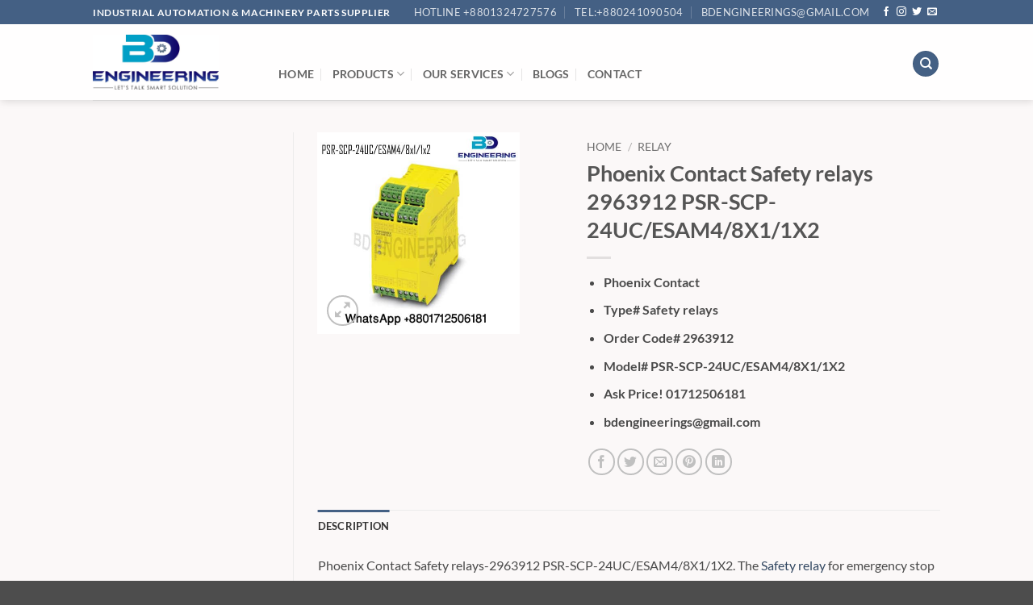

--- FILE ---
content_type: text/html; charset=UTF-8
request_url: https://bdengineeringsolution.com/product/phoenix-contact-safety-relays/
body_size: 141196
content:
<!DOCTYPE html>
<html lang="en-US" class="loading-site no-js">
<head>
	<meta charset="UTF-8" />
	<link rel="profile" href="http://gmpg.org/xfn/11" />
	<link rel="pingback" href="https://bdengineeringsolution.com/xmlrpc.php" />

					<script>document.documentElement.className = document.documentElement.className + ' yes-js js_active js'</script>
			<script>(function(html){html.className = html.className.replace(/\bno-js\b/,'js')})(document.documentElement);</script>
<meta name='robots' content='index, follow, max-image-preview:large, max-snippet:-1, max-video-preview:-1' />
<meta name="viewport" content="width=device-width, initial-scale=1" />
	<!-- This site is optimized with the Yoast SEO Premium plugin v26.6 (Yoast SEO v26.8) - https://yoast.com/product/yoast-seo-premium-wordpress/ -->
	<title>Phoenix Contact Safety relays-2963912 PSR-SCP-24UC/ESAM4</title>
	<meta name="description" content="Phoenix Contact Safety relays-2963912 PSR-SCP-24UC/ESAM4/8X1/1X2. The Safety relay for emergency stop and safety door monitoring E-Stop" />
	<link rel="canonical" href="https://bdengineeringsolution.com/product/phoenix-contact-safety-relays/" />
	<meta property="og:locale" content="en_US" />
	<meta property="og:type" content="article" />
	<meta property="og:title" content="Phoenix Contact Safety relays 2963912 PSR-SCP-24UC/ESAM4/8X1/1X2" />
	<meta property="og:description" content="Phoenix Contact   Type# Safety relays   Order Code# 2963912   Model# PSR-SCP-24UC/ESAM4/8X1/1X2  Ask Price! 01712506181  bdengineerings@gmail.com" />
	<meta property="og:url" content="https://bdengineeringsolution.com/product/phoenix-contact-safety-relays/" />
	<meta property="og:site_name" content="Automation Products Supplier Company in Bangladesh" />
	<meta property="article:publisher" content="https://www.facebook.com/bdengineeringsolution" />
	<meta property="article:modified_time" content="2025-08-22T14:49:52+00:00" />
	<meta property="og:image" content="https://bdengineeringsolution.com/wp-content/uploads/2022/01/Phoenix-Contact-Safety-relays-PSR-SCP-24UCESAM48X11X2.jpg" />
	<meta property="og:image:width" content="500" />
	<meta property="og:image:height" content="500" />
	<meta property="og:image:type" content="image/jpeg" />
	<meta name="twitter:card" content="summary_large_image" />
	<meta name="twitter:label1" content="Est. reading time" />
	<meta name="twitter:data1" content="1 minute" />
	<script type="application/ld+json" class="yoast-schema-graph">{"@context":"https://schema.org","@graph":[{"@type":"WebPage","@id":"https://bdengineeringsolution.com/product/phoenix-contact-safety-relays/","url":"https://bdengineeringsolution.com/product/phoenix-contact-safety-relays/","name":"Phoenix Contact Safety relays-2963912 PSR-SCP-24UC/ESAM4","isPartOf":{"@id":"https://bdengineeringsolution.com/#website"},"primaryImageOfPage":{"@id":"https://bdengineeringsolution.com/product/phoenix-contact-safety-relays/#primaryimage"},"image":{"@id":"https://bdengineeringsolution.com/product/phoenix-contact-safety-relays/#primaryimage"},"thumbnailUrl":"https://bdengineeringsolution.com/wp-content/uploads/2022/01/Phoenix-Contact-Safety-relays-PSR-SCP-24UCESAM48X11X2.jpg","datePublished":"2022-01-30T09:07:17+00:00","dateModified":"2025-08-22T14:49:52+00:00","description":"Phoenix Contact Safety relays-2963912 PSR-SCP-24UC/ESAM4/8X1/1X2. The Safety relay for emergency stop and safety door monitoring E-Stop","breadcrumb":{"@id":"https://bdengineeringsolution.com/product/phoenix-contact-safety-relays/#breadcrumb"},"inLanguage":"en-US","potentialAction":[{"@type":"ReadAction","target":["https://bdengineeringsolution.com/product/phoenix-contact-safety-relays/"]}]},{"@type":"ImageObject","inLanguage":"en-US","@id":"https://bdengineeringsolution.com/product/phoenix-contact-safety-relays/#primaryimage","url":"https://bdengineeringsolution.com/wp-content/uploads/2022/01/Phoenix-Contact-Safety-relays-PSR-SCP-24UCESAM48X11X2.jpg","contentUrl":"https://bdengineeringsolution.com/wp-content/uploads/2022/01/Phoenix-Contact-Safety-relays-PSR-SCP-24UCESAM48X11X2.jpg","width":500,"height":500,"caption":"Phoenix Contact Safety relays 2963912 PSR-SCP-24UCESAM48X11X2"},{"@type":"BreadcrumbList","@id":"https://bdengineeringsolution.com/product/phoenix-contact-safety-relays/#breadcrumb","itemListElement":[{"@type":"ListItem","position":1,"name":"Home","item":"https://bdengineeringsolution.com/"},{"@type":"ListItem","position":2,"name":"Products","item":"https://bdengineeringsolution.com/products/"},{"@type":"ListItem","position":3,"name":"Relay","item":"https://bdengineeringsolution.com/product-category/relay-supplier-in-bangladesh/"},{"@type":"ListItem","position":4,"name":"Phoenix Contact Safety relays 2963912 PSR-SCP-24UC/ESAM4/8X1/1X2"}]},{"@type":"WebSite","@id":"https://bdengineeringsolution.com/#website","url":"https://bdengineeringsolution.com/","name":"Automation Products Supplier Company in Bangladesh","description":"BD Engineering &amp; Machinery Ltd is the best Industrial Automation Products supplier company in BD","publisher":{"@id":"https://bdengineeringsolution.com/#organization"},"alternateName":"Industrial Automation Products Supplier","potentialAction":[{"@type":"SearchAction","target":{"@type":"EntryPoint","urlTemplate":"https://bdengineeringsolution.com/?s={search_term_string}"},"query-input":{"@type":"PropertyValueSpecification","valueRequired":true,"valueName":"search_term_string"}}],"inLanguage":"en-US"},{"@type":"Organization","@id":"https://bdengineeringsolution.com/#organization","name":"BD ENGINEERING & MACHINERY LTD","alternateName":"BD ENGINEERING & MACHINERY LTD","url":"https://bdengineeringsolution.com/","logo":{"@type":"ImageObject","inLanguage":"en-US","@id":"https://bdengineeringsolution.com/#/schema/logo/image/","url":"https://bdengineeringsolution.com/wp-content/uploads/2019/11/BD-Engineering-logo-Final.png","contentUrl":"https://bdengineeringsolution.com/wp-content/uploads/2019/11/BD-Engineering-logo-Final.png","width":500,"height":218,"caption":"BD ENGINEERING & MACHINERY LTD"},"image":{"@id":"https://bdengineeringsolution.com/#/schema/logo/image/"},"sameAs":["https://www.facebook.com/bdengineeringsolution","https://www.instagram.com/sakirulislamsujan/","https://www.linkedin.com/in/bdengineering/","https://www.pinterest.com/bdengineeringl/","https://www.youtube.com/channel/UCLSeGYV6BMjSiA8NfdKSj1A"]}]}</script>
	<!-- / Yoast SEO Premium plugin. -->


<link rel='dns-prefetch' href='//www.googletagmanager.com' />
<link rel='prefetch' href='https://bdengineeringsolution.com/wp-content/themes/flatsome/assets/js/flatsome.js?ver=e2eddd6c228105dac048' />
<link rel='prefetch' href='https://bdengineeringsolution.com/wp-content/themes/flatsome/assets/js/chunk.slider.js?ver=3.20.4' />
<link rel='prefetch' href='https://bdengineeringsolution.com/wp-content/themes/flatsome/assets/js/chunk.popups.js?ver=3.20.4' />
<link rel='prefetch' href='https://bdengineeringsolution.com/wp-content/themes/flatsome/assets/js/chunk.tooltips.js?ver=3.20.4' />
<link rel='prefetch' href='https://bdengineeringsolution.com/wp-content/themes/flatsome/assets/js/woocommerce.js?ver=1c9be63d628ff7c3ff4c' />
<link rel="alternate" type="application/rss+xml" title="Automation Products Supplier Company in Bangladesh &raquo; Feed" href="https://bdengineeringsolution.com/feed/" />
<link rel="alternate" type="application/rss+xml" title="Automation Products Supplier Company in Bangladesh &raquo; Comments Feed" href="https://bdengineeringsolution.com/comments/feed/" />
<link rel="alternate" title="oEmbed (JSON)" type="application/json+oembed" href="https://bdengineeringsolution.com/wp-json/oembed/1.0/embed?url=https%3A%2F%2Fbdengineeringsolution.com%2Fproduct%2Fphoenix-contact-safety-relays%2F" />
<link rel="alternate" title="oEmbed (XML)" type="text/xml+oembed" href="https://bdengineeringsolution.com/wp-json/oembed/1.0/embed?url=https%3A%2F%2Fbdengineeringsolution.com%2Fproduct%2Fphoenix-contact-safety-relays%2F&#038;format=xml" />
<style id='wp-img-auto-sizes-contain-inline-css' type='text/css'>
img:is([sizes=auto i],[sizes^="auto," i]){contain-intrinsic-size:3000px 1500px}
/*# sourceURL=wp-img-auto-sizes-contain-inline-css */
</style>
<style id='wp-emoji-styles-inline-css' type='text/css'>

	img.wp-smiley, img.emoji {
		display: inline !important;
		border: none !important;
		box-shadow: none !important;
		height: 1em !important;
		width: 1em !important;
		margin: 0 0.07em !important;
		vertical-align: -0.1em !important;
		background: none !important;
		padding: 0 !important;
	}
/*# sourceURL=wp-emoji-styles-inline-css */
</style>
<style id='wp-block-library-inline-css' type='text/css'>
:root{--wp-block-synced-color:#7a00df;--wp-block-synced-color--rgb:122,0,223;--wp-bound-block-color:var(--wp-block-synced-color);--wp-editor-canvas-background:#ddd;--wp-admin-theme-color:#007cba;--wp-admin-theme-color--rgb:0,124,186;--wp-admin-theme-color-darker-10:#006ba1;--wp-admin-theme-color-darker-10--rgb:0,107,160.5;--wp-admin-theme-color-darker-20:#005a87;--wp-admin-theme-color-darker-20--rgb:0,90,135;--wp-admin-border-width-focus:2px}@media (min-resolution:192dpi){:root{--wp-admin-border-width-focus:1.5px}}.wp-element-button{cursor:pointer}:root .has-very-light-gray-background-color{background-color:#eee}:root .has-very-dark-gray-background-color{background-color:#313131}:root .has-very-light-gray-color{color:#eee}:root .has-very-dark-gray-color{color:#313131}:root .has-vivid-green-cyan-to-vivid-cyan-blue-gradient-background{background:linear-gradient(135deg,#00d084,#0693e3)}:root .has-purple-crush-gradient-background{background:linear-gradient(135deg,#34e2e4,#4721fb 50%,#ab1dfe)}:root .has-hazy-dawn-gradient-background{background:linear-gradient(135deg,#faaca8,#dad0ec)}:root .has-subdued-olive-gradient-background{background:linear-gradient(135deg,#fafae1,#67a671)}:root .has-atomic-cream-gradient-background{background:linear-gradient(135deg,#fdd79a,#004a59)}:root .has-nightshade-gradient-background{background:linear-gradient(135deg,#330968,#31cdcf)}:root .has-midnight-gradient-background{background:linear-gradient(135deg,#020381,#2874fc)}:root{--wp--preset--font-size--normal:16px;--wp--preset--font-size--huge:42px}.has-regular-font-size{font-size:1em}.has-larger-font-size{font-size:2.625em}.has-normal-font-size{font-size:var(--wp--preset--font-size--normal)}.has-huge-font-size{font-size:var(--wp--preset--font-size--huge)}.has-text-align-center{text-align:center}.has-text-align-left{text-align:left}.has-text-align-right{text-align:right}.has-fit-text{white-space:nowrap!important}#end-resizable-editor-section{display:none}.aligncenter{clear:both}.items-justified-left{justify-content:flex-start}.items-justified-center{justify-content:center}.items-justified-right{justify-content:flex-end}.items-justified-space-between{justify-content:space-between}.screen-reader-text{border:0;clip-path:inset(50%);height:1px;margin:-1px;overflow:hidden;padding:0;position:absolute;width:1px;word-wrap:normal!important}.screen-reader-text:focus{background-color:#ddd;clip-path:none;color:#444;display:block;font-size:1em;height:auto;left:5px;line-height:normal;padding:15px 23px 14px;text-decoration:none;top:5px;width:auto;z-index:100000}html :where(.has-border-color){border-style:solid}html :where([style*=border-top-color]){border-top-style:solid}html :where([style*=border-right-color]){border-right-style:solid}html :where([style*=border-bottom-color]){border-bottom-style:solid}html :where([style*=border-left-color]){border-left-style:solid}html :where([style*=border-width]){border-style:solid}html :where([style*=border-top-width]){border-top-style:solid}html :where([style*=border-right-width]){border-right-style:solid}html :where([style*=border-bottom-width]){border-bottom-style:solid}html :where([style*=border-left-width]){border-left-style:solid}html :where(img[class*=wp-image-]){height:auto;max-width:100%}:where(figure){margin:0 0 1em}html :where(.is-position-sticky){--wp-admin--admin-bar--position-offset:var(--wp-admin--admin-bar--height,0px)}@media screen and (max-width:600px){html :where(.is-position-sticky){--wp-admin--admin-bar--position-offset:0px}}

/*# sourceURL=wp-block-library-inline-css */
</style><link rel='stylesheet' id='wc-blocks-style-css' href='https://bdengineeringsolution.com/wp-content/plugins/woocommerce/assets/client/blocks/wc-blocks.css?ver=wc-10.4.3' type='text/css' media='all' />
<link rel='stylesheet' id='jquery-selectBox-css' href='https://bdengineeringsolution.com/wp-content/plugins/yith-woocommerce-wishlist/assets/css/jquery.selectBox.css?ver=1.2.0' type='text/css' media='all' />
<link rel='stylesheet' id='woocommerce_prettyPhoto_css-css' href='//bdengineeringsolution.com/wp-content/plugins/woocommerce/assets/css/prettyPhoto.css?ver=3.1.6' type='text/css' media='all' />
<link rel='stylesheet' id='yith-wcwl-main-css' href='https://bdengineeringsolution.com/wp-content/plugins/yith-woocommerce-wishlist/assets/css/style.css?ver=4.11.0' type='text/css' media='all' />
<style id='yith-wcwl-main-inline-css' type='text/css'>
 :root { --rounded-corners-radius: 16px; --add-to-cart-rounded-corners-radius: 16px; --feedback-duration: 3s } 
 :root { --rounded-corners-radius: 16px; --add-to-cart-rounded-corners-radius: 16px; --feedback-duration: 3s } 
 :root { --rounded-corners-radius: 16px; --add-to-cart-rounded-corners-radius: 16px; --feedback-duration: 3s } 
 :root { --rounded-corners-radius: 16px; --add-to-cart-rounded-corners-radius: 16px; --feedback-duration: 3s } 
 :root { --rounded-corners-radius: 16px; --add-to-cart-rounded-corners-radius: 16px; --feedback-duration: 3s } 
/*# sourceURL=yith-wcwl-main-inline-css */
</style>
<style id='global-styles-inline-css' type='text/css'>
:root{--wp--preset--aspect-ratio--square: 1;--wp--preset--aspect-ratio--4-3: 4/3;--wp--preset--aspect-ratio--3-4: 3/4;--wp--preset--aspect-ratio--3-2: 3/2;--wp--preset--aspect-ratio--2-3: 2/3;--wp--preset--aspect-ratio--16-9: 16/9;--wp--preset--aspect-ratio--9-16: 9/16;--wp--preset--color--black: #000000;--wp--preset--color--cyan-bluish-gray: #abb8c3;--wp--preset--color--white: #ffffff;--wp--preset--color--pale-pink: #f78da7;--wp--preset--color--vivid-red: #cf2e2e;--wp--preset--color--luminous-vivid-orange: #ff6900;--wp--preset--color--luminous-vivid-amber: #fcb900;--wp--preset--color--light-green-cyan: #7bdcb5;--wp--preset--color--vivid-green-cyan: #00d084;--wp--preset--color--pale-cyan-blue: #8ed1fc;--wp--preset--color--vivid-cyan-blue: #0693e3;--wp--preset--color--vivid-purple: #9b51e0;--wp--preset--color--primary: #446084;--wp--preset--color--secondary: #C05530;--wp--preset--color--success: #627D47;--wp--preset--color--alert: #b20000;--wp--preset--gradient--vivid-cyan-blue-to-vivid-purple: linear-gradient(135deg,rgb(6,147,227) 0%,rgb(155,81,224) 100%);--wp--preset--gradient--light-green-cyan-to-vivid-green-cyan: linear-gradient(135deg,rgb(122,220,180) 0%,rgb(0,208,130) 100%);--wp--preset--gradient--luminous-vivid-amber-to-luminous-vivid-orange: linear-gradient(135deg,rgb(252,185,0) 0%,rgb(255,105,0) 100%);--wp--preset--gradient--luminous-vivid-orange-to-vivid-red: linear-gradient(135deg,rgb(255,105,0) 0%,rgb(207,46,46) 100%);--wp--preset--gradient--very-light-gray-to-cyan-bluish-gray: linear-gradient(135deg,rgb(238,238,238) 0%,rgb(169,184,195) 100%);--wp--preset--gradient--cool-to-warm-spectrum: linear-gradient(135deg,rgb(74,234,220) 0%,rgb(151,120,209) 20%,rgb(207,42,186) 40%,rgb(238,44,130) 60%,rgb(251,105,98) 80%,rgb(254,248,76) 100%);--wp--preset--gradient--blush-light-purple: linear-gradient(135deg,rgb(255,206,236) 0%,rgb(152,150,240) 100%);--wp--preset--gradient--blush-bordeaux: linear-gradient(135deg,rgb(254,205,165) 0%,rgb(254,45,45) 50%,rgb(107,0,62) 100%);--wp--preset--gradient--luminous-dusk: linear-gradient(135deg,rgb(255,203,112) 0%,rgb(199,81,192) 50%,rgb(65,88,208) 100%);--wp--preset--gradient--pale-ocean: linear-gradient(135deg,rgb(255,245,203) 0%,rgb(182,227,212) 50%,rgb(51,167,181) 100%);--wp--preset--gradient--electric-grass: linear-gradient(135deg,rgb(202,248,128) 0%,rgb(113,206,126) 100%);--wp--preset--gradient--midnight: linear-gradient(135deg,rgb(2,3,129) 0%,rgb(40,116,252) 100%);--wp--preset--font-size--small: 13px;--wp--preset--font-size--medium: 20px;--wp--preset--font-size--large: 36px;--wp--preset--font-size--x-large: 42px;--wp--preset--spacing--20: 0.44rem;--wp--preset--spacing--30: 0.67rem;--wp--preset--spacing--40: 1rem;--wp--preset--spacing--50: 1.5rem;--wp--preset--spacing--60: 2.25rem;--wp--preset--spacing--70: 3.38rem;--wp--preset--spacing--80: 5.06rem;--wp--preset--shadow--natural: 6px 6px 9px rgba(0, 0, 0, 0.2);--wp--preset--shadow--deep: 12px 12px 50px rgba(0, 0, 0, 0.4);--wp--preset--shadow--sharp: 6px 6px 0px rgba(0, 0, 0, 0.2);--wp--preset--shadow--outlined: 6px 6px 0px -3px rgb(255, 255, 255), 6px 6px rgb(0, 0, 0);--wp--preset--shadow--crisp: 6px 6px 0px rgb(0, 0, 0);}:where(body) { margin: 0; }.wp-site-blocks > .alignleft { float: left; margin-right: 2em; }.wp-site-blocks > .alignright { float: right; margin-left: 2em; }.wp-site-blocks > .aligncenter { justify-content: center; margin-left: auto; margin-right: auto; }:where(.is-layout-flex){gap: 0.5em;}:where(.is-layout-grid){gap: 0.5em;}.is-layout-flow > .alignleft{float: left;margin-inline-start: 0;margin-inline-end: 2em;}.is-layout-flow > .alignright{float: right;margin-inline-start: 2em;margin-inline-end: 0;}.is-layout-flow > .aligncenter{margin-left: auto !important;margin-right: auto !important;}.is-layout-constrained > .alignleft{float: left;margin-inline-start: 0;margin-inline-end: 2em;}.is-layout-constrained > .alignright{float: right;margin-inline-start: 2em;margin-inline-end: 0;}.is-layout-constrained > .aligncenter{margin-left: auto !important;margin-right: auto !important;}.is-layout-constrained > :where(:not(.alignleft):not(.alignright):not(.alignfull)){margin-left: auto !important;margin-right: auto !important;}body .is-layout-flex{display: flex;}.is-layout-flex{flex-wrap: wrap;align-items: center;}.is-layout-flex > :is(*, div){margin: 0;}body .is-layout-grid{display: grid;}.is-layout-grid > :is(*, div){margin: 0;}body{padding-top: 0px;padding-right: 0px;padding-bottom: 0px;padding-left: 0px;}a:where(:not(.wp-element-button)){text-decoration: none;}:root :where(.wp-element-button, .wp-block-button__link){background-color: #32373c;border-width: 0;color: #fff;font-family: inherit;font-size: inherit;font-style: inherit;font-weight: inherit;letter-spacing: inherit;line-height: inherit;padding-top: calc(0.667em + 2px);padding-right: calc(1.333em + 2px);padding-bottom: calc(0.667em + 2px);padding-left: calc(1.333em + 2px);text-decoration: none;text-transform: inherit;}.has-black-color{color: var(--wp--preset--color--black) !important;}.has-cyan-bluish-gray-color{color: var(--wp--preset--color--cyan-bluish-gray) !important;}.has-white-color{color: var(--wp--preset--color--white) !important;}.has-pale-pink-color{color: var(--wp--preset--color--pale-pink) !important;}.has-vivid-red-color{color: var(--wp--preset--color--vivid-red) !important;}.has-luminous-vivid-orange-color{color: var(--wp--preset--color--luminous-vivid-orange) !important;}.has-luminous-vivid-amber-color{color: var(--wp--preset--color--luminous-vivid-amber) !important;}.has-light-green-cyan-color{color: var(--wp--preset--color--light-green-cyan) !important;}.has-vivid-green-cyan-color{color: var(--wp--preset--color--vivid-green-cyan) !important;}.has-pale-cyan-blue-color{color: var(--wp--preset--color--pale-cyan-blue) !important;}.has-vivid-cyan-blue-color{color: var(--wp--preset--color--vivid-cyan-blue) !important;}.has-vivid-purple-color{color: var(--wp--preset--color--vivid-purple) !important;}.has-primary-color{color: var(--wp--preset--color--primary) !important;}.has-secondary-color{color: var(--wp--preset--color--secondary) !important;}.has-success-color{color: var(--wp--preset--color--success) !important;}.has-alert-color{color: var(--wp--preset--color--alert) !important;}.has-black-background-color{background-color: var(--wp--preset--color--black) !important;}.has-cyan-bluish-gray-background-color{background-color: var(--wp--preset--color--cyan-bluish-gray) !important;}.has-white-background-color{background-color: var(--wp--preset--color--white) !important;}.has-pale-pink-background-color{background-color: var(--wp--preset--color--pale-pink) !important;}.has-vivid-red-background-color{background-color: var(--wp--preset--color--vivid-red) !important;}.has-luminous-vivid-orange-background-color{background-color: var(--wp--preset--color--luminous-vivid-orange) !important;}.has-luminous-vivid-amber-background-color{background-color: var(--wp--preset--color--luminous-vivid-amber) !important;}.has-light-green-cyan-background-color{background-color: var(--wp--preset--color--light-green-cyan) !important;}.has-vivid-green-cyan-background-color{background-color: var(--wp--preset--color--vivid-green-cyan) !important;}.has-pale-cyan-blue-background-color{background-color: var(--wp--preset--color--pale-cyan-blue) !important;}.has-vivid-cyan-blue-background-color{background-color: var(--wp--preset--color--vivid-cyan-blue) !important;}.has-vivid-purple-background-color{background-color: var(--wp--preset--color--vivid-purple) !important;}.has-primary-background-color{background-color: var(--wp--preset--color--primary) !important;}.has-secondary-background-color{background-color: var(--wp--preset--color--secondary) !important;}.has-success-background-color{background-color: var(--wp--preset--color--success) !important;}.has-alert-background-color{background-color: var(--wp--preset--color--alert) !important;}.has-black-border-color{border-color: var(--wp--preset--color--black) !important;}.has-cyan-bluish-gray-border-color{border-color: var(--wp--preset--color--cyan-bluish-gray) !important;}.has-white-border-color{border-color: var(--wp--preset--color--white) !important;}.has-pale-pink-border-color{border-color: var(--wp--preset--color--pale-pink) !important;}.has-vivid-red-border-color{border-color: var(--wp--preset--color--vivid-red) !important;}.has-luminous-vivid-orange-border-color{border-color: var(--wp--preset--color--luminous-vivid-orange) !important;}.has-luminous-vivid-amber-border-color{border-color: var(--wp--preset--color--luminous-vivid-amber) !important;}.has-light-green-cyan-border-color{border-color: var(--wp--preset--color--light-green-cyan) !important;}.has-vivid-green-cyan-border-color{border-color: var(--wp--preset--color--vivid-green-cyan) !important;}.has-pale-cyan-blue-border-color{border-color: var(--wp--preset--color--pale-cyan-blue) !important;}.has-vivid-cyan-blue-border-color{border-color: var(--wp--preset--color--vivid-cyan-blue) !important;}.has-vivid-purple-border-color{border-color: var(--wp--preset--color--vivid-purple) !important;}.has-primary-border-color{border-color: var(--wp--preset--color--primary) !important;}.has-secondary-border-color{border-color: var(--wp--preset--color--secondary) !important;}.has-success-border-color{border-color: var(--wp--preset--color--success) !important;}.has-alert-border-color{border-color: var(--wp--preset--color--alert) !important;}.has-vivid-cyan-blue-to-vivid-purple-gradient-background{background: var(--wp--preset--gradient--vivid-cyan-blue-to-vivid-purple) !important;}.has-light-green-cyan-to-vivid-green-cyan-gradient-background{background: var(--wp--preset--gradient--light-green-cyan-to-vivid-green-cyan) !important;}.has-luminous-vivid-amber-to-luminous-vivid-orange-gradient-background{background: var(--wp--preset--gradient--luminous-vivid-amber-to-luminous-vivid-orange) !important;}.has-luminous-vivid-orange-to-vivid-red-gradient-background{background: var(--wp--preset--gradient--luminous-vivid-orange-to-vivid-red) !important;}.has-very-light-gray-to-cyan-bluish-gray-gradient-background{background: var(--wp--preset--gradient--very-light-gray-to-cyan-bluish-gray) !important;}.has-cool-to-warm-spectrum-gradient-background{background: var(--wp--preset--gradient--cool-to-warm-spectrum) !important;}.has-blush-light-purple-gradient-background{background: var(--wp--preset--gradient--blush-light-purple) !important;}.has-blush-bordeaux-gradient-background{background: var(--wp--preset--gradient--blush-bordeaux) !important;}.has-luminous-dusk-gradient-background{background: var(--wp--preset--gradient--luminous-dusk) !important;}.has-pale-ocean-gradient-background{background: var(--wp--preset--gradient--pale-ocean) !important;}.has-electric-grass-gradient-background{background: var(--wp--preset--gradient--electric-grass) !important;}.has-midnight-gradient-background{background: var(--wp--preset--gradient--midnight) !important;}.has-small-font-size{font-size: var(--wp--preset--font-size--small) !important;}.has-medium-font-size{font-size: var(--wp--preset--font-size--medium) !important;}.has-large-font-size{font-size: var(--wp--preset--font-size--large) !important;}.has-x-large-font-size{font-size: var(--wp--preset--font-size--x-large) !important;}
/*# sourceURL=global-styles-inline-css */
</style>

<link rel='stylesheet' id='contact-form-7-css' href='https://bdengineeringsolution.com/wp-content/plugins/contact-form-7/includes/css/styles.css?ver=6.1.4' type='text/css' media='all' />
<style id='woocommerce-inline-inline-css' type='text/css'>
.woocommerce form .form-row .required { visibility: visible; }
/*# sourceURL=woocommerce-inline-inline-css */
</style>
<link rel='stylesheet' id='flatsome-woocommerce-wishlist-css' href='https://bdengineeringsolution.com/wp-content/themes/flatsome/inc/integrations/wc-yith-wishlist/wishlist.css?ver=3.20.4' type='text/css' media='all' />
<link rel='stylesheet' id='flatsome-main-css' href='https://bdengineeringsolution.com/wp-content/themes/flatsome/assets/css/flatsome.css?ver=3.20.4' type='text/css' media='all' />
<style id='flatsome-main-inline-css' type='text/css'>
@font-face {
				font-family: "fl-icons";
				font-display: block;
				src: url(https://bdengineeringsolution.com/wp-content/themes/flatsome/assets/css/icons/fl-icons.eot?v=3.20.4);
				src:
					url(https://bdengineeringsolution.com/wp-content/themes/flatsome/assets/css/icons/fl-icons.eot#iefix?v=3.20.4) format("embedded-opentype"),
					url(https://bdengineeringsolution.com/wp-content/themes/flatsome/assets/css/icons/fl-icons.woff2?v=3.20.4) format("woff2"),
					url(https://bdengineeringsolution.com/wp-content/themes/flatsome/assets/css/icons/fl-icons.ttf?v=3.20.4) format("truetype"),
					url(https://bdengineeringsolution.com/wp-content/themes/flatsome/assets/css/icons/fl-icons.woff?v=3.20.4) format("woff"),
					url(https://bdengineeringsolution.com/wp-content/themes/flatsome/assets/css/icons/fl-icons.svg?v=3.20.4#fl-icons) format("svg");
			}
/*# sourceURL=flatsome-main-inline-css */
</style>
<link rel='stylesheet' id='flatsome-shop-css' href='https://bdengineeringsolution.com/wp-content/themes/flatsome/assets/css/flatsome-shop.css?ver=3.20.4' type='text/css' media='all' />
<link rel='stylesheet' id='flatsome-style-css' href='https://bdengineeringsolution.com/wp-content/themes/bd-engineering-theme/style.css?ver=3.0' type='text/css' media='all' />
<script type="text/javascript" src="https://bdengineeringsolution.com/wp-includes/js/jquery/jquery.min.js?ver=3.7.1" id="jquery-core-js"></script>
<script type="text/javascript" src="https://bdengineeringsolution.com/wp-includes/js/jquery/jquery-migrate.min.js?ver=3.4.1" id="jquery-migrate-js"></script>
<script type="text/javascript" src="https://bdengineeringsolution.com/wp-content/plugins/woocommerce/assets/js/jquery-blockui/jquery.blockUI.min.js?ver=2.7.0-wc.10.4.3" id="wc-jquery-blockui-js" data-wp-strategy="defer"></script>
<script type="text/javascript" id="wc-add-to-cart-js-extra">
/* <![CDATA[ */
var wc_add_to_cart_params = {"ajax_url":"/wp-admin/admin-ajax.php","wc_ajax_url":"/?wc-ajax=%%endpoint%%","i18n_view_cart":"View cart","cart_url":"https://bdengineeringsolution.com","is_cart":"","cart_redirect_after_add":"no"};
//# sourceURL=wc-add-to-cart-js-extra
/* ]]> */
</script>
<script type="text/javascript" src="https://bdengineeringsolution.com/wp-content/plugins/woocommerce/assets/js/frontend/add-to-cart.min.js?ver=10.4.3" id="wc-add-to-cart-js" defer="defer" data-wp-strategy="defer"></script>
<script type="text/javascript" id="wc-single-product-js-extra">
/* <![CDATA[ */
var wc_single_product_params = {"i18n_required_rating_text":"Please select a rating","i18n_rating_options":["1 of 5 stars","2 of 5 stars","3 of 5 stars","4 of 5 stars","5 of 5 stars"],"i18n_product_gallery_trigger_text":"View full-screen image gallery","review_rating_required":"yes","flexslider":{"rtl":false,"animation":"slide","smoothHeight":true,"directionNav":false,"controlNav":"thumbnails","slideshow":false,"animationSpeed":500,"animationLoop":false,"allowOneSlide":false},"zoom_enabled":"","zoom_options":[],"photoswipe_enabled":"","photoswipe_options":{"shareEl":false,"closeOnScroll":false,"history":false,"hideAnimationDuration":0,"showAnimationDuration":0},"flexslider_enabled":""};
//# sourceURL=wc-single-product-js-extra
/* ]]> */
</script>
<script type="text/javascript" src="https://bdengineeringsolution.com/wp-content/plugins/woocommerce/assets/js/frontend/single-product.min.js?ver=10.4.3" id="wc-single-product-js" defer="defer" data-wp-strategy="defer"></script>
<script type="text/javascript" src="https://bdengineeringsolution.com/wp-content/plugins/woocommerce/assets/js/js-cookie/js.cookie.min.js?ver=2.1.4-wc.10.4.3" id="wc-js-cookie-js" data-wp-strategy="defer"></script>

<!-- Google tag (gtag.js) snippet added by Site Kit -->
<!-- Google Analytics snippet added by Site Kit -->
<script type="text/javascript" src="https://www.googletagmanager.com/gtag/js?id=GT-KFHGV5N" id="google_gtagjs-js" async></script>
<script type="text/javascript" id="google_gtagjs-js-after">
/* <![CDATA[ */
window.dataLayer = window.dataLayer || [];function gtag(){dataLayer.push(arguments);}
gtag("set","linker",{"domains":["bdengineeringsolution.com"]});
gtag("js", new Date());
gtag("set", "developer_id.dZTNiMT", true);
gtag("config", "GT-KFHGV5N", {"googlesitekit_post_type":"product"});
 window._googlesitekit = window._googlesitekit || {}; window._googlesitekit.throttledEvents = []; window._googlesitekit.gtagEvent = (name, data) => { var key = JSON.stringify( { name, data } ); if ( !! window._googlesitekit.throttledEvents[ key ] ) { return; } window._googlesitekit.throttledEvents[ key ] = true; setTimeout( () => { delete window._googlesitekit.throttledEvents[ key ]; }, 5 ); gtag( "event", name, { ...data, event_source: "site-kit" } ); }; 
//# sourceURL=google_gtagjs-js-after
/* ]]> */
</script>
<link rel="https://api.w.org/" href="https://bdengineeringsolution.com/wp-json/" /><link rel="alternate" title="JSON" type="application/json" href="https://bdengineeringsolution.com/wp-json/wp/v2/product/10065" /><link rel="EditURI" type="application/rsd+xml" title="RSD" href="https://bdengineeringsolution.com/xmlrpc.php?rsd" />
<meta name="generator" content="WordPress 6.9" />
<meta name="generator" content="WooCommerce 10.4.3" />
<link rel='shortlink' href='https://bdengineeringsolution.com/?p=10065' />
<meta name="generator" content="Site Kit by Google 1.170.0" /><!-- Google site verification - Google for WooCommerce -->
<meta name="google-site-verification" content="mnx0IsM5SU1Nfi1U4BYqWBAKlpt0fEHDTHfFjJ7SGFQ" />
	<noscript><style>.woocommerce-product-gallery{ opacity: 1 !important; }</style></noscript>
	
<!-- Google AdSense meta tags added by Site Kit -->
<meta name="google-adsense-platform-account" content="ca-host-pub-2644536267352236">
<meta name="google-adsense-platform-domain" content="sitekit.withgoogle.com">
<!-- End Google AdSense meta tags added by Site Kit -->
<link rel="icon" href="https://bdengineeringsolution.com/wp-content/uploads/2020/04/cropped-Site-Icon-32x32.png" sizes="32x32" />
<link rel="icon" href="https://bdengineeringsolution.com/wp-content/uploads/2020/04/cropped-Site-Icon-192x192.png" sizes="192x192" />
<link rel="apple-touch-icon" href="https://bdengineeringsolution.com/wp-content/uploads/2020/04/cropped-Site-Icon-180x180.png" />
<meta name="msapplication-TileImage" content="https://bdengineeringsolution.com/wp-content/uploads/2020/04/cropped-Site-Icon-270x270.png" />
<style id="custom-css" type="text/css">:root {--primary-color: #446084;--fs-color-primary: #446084;--fs-color-secondary: #C05530;--fs-color-success: #627D47;--fs-color-alert: #b20000;--fs-color-base: #4a4a4a;--fs-experimental-link-color: #334862;--fs-experimental-link-color-hover: #111;}.tooltipster-base {--tooltip-color: #fff;--tooltip-bg-color: #000;}.off-canvas-right .mfp-content, .off-canvas-left .mfp-content {--drawer-width: 300px;}.off-canvas .mfp-content.off-canvas-cart {--drawer-width: 360px;}.sticky-add-to-cart--active, #wrapper,#main,#main.dark{background-color: #fbf8f8}.header-main{height: 94px}#logo img{max-height: 94px}#logo{width:200px;}#logo img{padding:13px 0;}.header-top{min-height: 30px}.transparent .header-main{height: 90px}.transparent #logo img{max-height: 90px}.has-transparent + .page-title:first-of-type,.has-transparent + #main > .page-title,.has-transparent + #main > div > .page-title,.has-transparent + #main .page-header-wrapper:first-of-type .page-title{padding-top: 120px;}.header.show-on-scroll,.stuck .header-main{height:70px!important}.stuck #logo img{max-height: 70px!important}.search-form{ width: 80%;}.header-bottom {background-color: #f1f1f1}.top-bar-nav > li > a{line-height: 16px }.header-main .nav > li > a{line-height: 97px }.header-wrapper:not(.stuck) .header-main .header-nav{margin-top: 3px }.stuck .header-main .nav > li > a{line-height: 50px }@media (max-width: 549px) {.header-main{height: 70px}#logo img{max-height: 70px}}body{font-family: Lato, sans-serif;}body {font-weight: 400;font-style: normal;}.nav > li > a {font-family: Lato, sans-serif;}.mobile-sidebar-levels-2 .nav > li > ul > li > a {font-family: Lato, sans-serif;}.nav > li > a,.mobile-sidebar-levels-2 .nav > li > ul > li > a {font-weight: 700;font-style: normal;}h1,h2,h3,h4,h5,h6,.heading-font, .off-canvas-center .nav-sidebar.nav-vertical > li > a{font-family: Lato, sans-serif;}h1,h2,h3,h4,h5,h6,.heading-font,.banner h1,.banner h2 {font-weight: 700;font-style: normal;}.alt-font{font-family: "Dancing Script", sans-serif;}.alt-font {font-weight: 400!important;font-style: normal!important;}.shop-page-title.featured-title .title-bg{ background-image: url(https://bdengineeringsolution.com/wp-content/uploads/2022/01/Phoenix-Contact-Safety-relays-PSR-SCP-24UCESAM48X11X2.jpg)!important;}@media screen and (min-width: 550px){.products .box-vertical .box-image{min-width: 247px!important;width: 247px!important;}}.nav-vertical-fly-out > li + li {border-top-width: 1px; border-top-style: solid;}.label-new.menu-item > a:after{content:"New";}.label-hot.menu-item > a:after{content:"Hot";}.label-sale.menu-item > a:after{content:"Sale";}.label-popular.menu-item > a:after{content:"Popular";}</style><style id="kirki-inline-styles">/* latin-ext */
@font-face {
  font-family: 'Lato';
  font-style: normal;
  font-weight: 400;
  font-display: swap;
  src: url(https://bdengineeringsolution.com/wp-content/fonts/lato/S6uyw4BMUTPHjxAwXjeu.woff2) format('woff2');
  unicode-range: U+0100-02BA, U+02BD-02C5, U+02C7-02CC, U+02CE-02D7, U+02DD-02FF, U+0304, U+0308, U+0329, U+1D00-1DBF, U+1E00-1E9F, U+1EF2-1EFF, U+2020, U+20A0-20AB, U+20AD-20C0, U+2113, U+2C60-2C7F, U+A720-A7FF;
}
/* latin */
@font-face {
  font-family: 'Lato';
  font-style: normal;
  font-weight: 400;
  font-display: swap;
  src: url(https://bdengineeringsolution.com/wp-content/fonts/lato/S6uyw4BMUTPHjx4wXg.woff2) format('woff2');
  unicode-range: U+0000-00FF, U+0131, U+0152-0153, U+02BB-02BC, U+02C6, U+02DA, U+02DC, U+0304, U+0308, U+0329, U+2000-206F, U+20AC, U+2122, U+2191, U+2193, U+2212, U+2215, U+FEFF, U+FFFD;
}
/* latin-ext */
@font-face {
  font-family: 'Lato';
  font-style: normal;
  font-weight: 700;
  font-display: swap;
  src: url(https://bdengineeringsolution.com/wp-content/fonts/lato/S6u9w4BMUTPHh6UVSwaPGR_p.woff2) format('woff2');
  unicode-range: U+0100-02BA, U+02BD-02C5, U+02C7-02CC, U+02CE-02D7, U+02DD-02FF, U+0304, U+0308, U+0329, U+1D00-1DBF, U+1E00-1E9F, U+1EF2-1EFF, U+2020, U+20A0-20AB, U+20AD-20C0, U+2113, U+2C60-2C7F, U+A720-A7FF;
}
/* latin */
@font-face {
  font-family: 'Lato';
  font-style: normal;
  font-weight: 700;
  font-display: swap;
  src: url(https://bdengineeringsolution.com/wp-content/fonts/lato/S6u9w4BMUTPHh6UVSwiPGQ.woff2) format('woff2');
  unicode-range: U+0000-00FF, U+0131, U+0152-0153, U+02BB-02BC, U+02C6, U+02DA, U+02DC, U+0304, U+0308, U+0329, U+2000-206F, U+20AC, U+2122, U+2191, U+2193, U+2212, U+2215, U+FEFF, U+FFFD;
}/* vietnamese */
@font-face {
  font-family: 'Dancing Script';
  font-style: normal;
  font-weight: 400;
  font-display: swap;
  src: url(https://bdengineeringsolution.com/wp-content/fonts/dancing-script/If2cXTr6YS-zF4S-kcSWSVi_sxjsohD9F50Ruu7BMSo3Rep8ltA.woff2) format('woff2');
  unicode-range: U+0102-0103, U+0110-0111, U+0128-0129, U+0168-0169, U+01A0-01A1, U+01AF-01B0, U+0300-0301, U+0303-0304, U+0308-0309, U+0323, U+0329, U+1EA0-1EF9, U+20AB;
}
/* latin-ext */
@font-face {
  font-family: 'Dancing Script';
  font-style: normal;
  font-weight: 400;
  font-display: swap;
  src: url(https://bdengineeringsolution.com/wp-content/fonts/dancing-script/If2cXTr6YS-zF4S-kcSWSVi_sxjsohD9F50Ruu7BMSo3ROp8ltA.woff2) format('woff2');
  unicode-range: U+0100-02BA, U+02BD-02C5, U+02C7-02CC, U+02CE-02D7, U+02DD-02FF, U+0304, U+0308, U+0329, U+1D00-1DBF, U+1E00-1E9F, U+1EF2-1EFF, U+2020, U+20A0-20AB, U+20AD-20C0, U+2113, U+2C60-2C7F, U+A720-A7FF;
}
/* latin */
@font-face {
  font-family: 'Dancing Script';
  font-style: normal;
  font-weight: 400;
  font-display: swap;
  src: url(https://bdengineeringsolution.com/wp-content/fonts/dancing-script/If2cXTr6YS-zF4S-kcSWSVi_sxjsohD9F50Ruu7BMSo3Sup8.woff2) format('woff2');
  unicode-range: U+0000-00FF, U+0131, U+0152-0153, U+02BB-02BC, U+02C6, U+02DA, U+02DC, U+0304, U+0308, U+0329, U+2000-206F, U+20AC, U+2122, U+2191, U+2193, U+2212, U+2215, U+FEFF, U+FFFD;
}</style>
		<!-- Global site tag (gtag.js) - Google Ads: AW-16748828934 - Google for WooCommerce -->
		<script async src="https://www.googletagmanager.com/gtag/js?id=AW-16748828934"></script>
		<script>
			window.dataLayer = window.dataLayer || [];
			function gtag() { dataLayer.push(arguments); }
			gtag( 'consent', 'default', {
				analytics_storage: 'denied',
				ad_storage: 'denied',
				ad_user_data: 'denied',
				ad_personalization: 'denied',
				region: ['AT', 'BE', 'BG', 'HR', 'CY', 'CZ', 'DK', 'EE', 'FI', 'FR', 'DE', 'GR', 'HU', 'IS', 'IE', 'IT', 'LV', 'LI', 'LT', 'LU', 'MT', 'NL', 'NO', 'PL', 'PT', 'RO', 'SK', 'SI', 'ES', 'SE', 'GB', 'CH'],
				wait_for_update: 500,
			} );
			gtag('js', new Date());
			gtag('set', 'developer_id.dOGY3NW', true);
			gtag("config", "AW-16748828934", { "groups": "GLA", "send_page_view": false });		</script>

		</head>

<body class="wp-singular product-template-default single single-product postid-10065 wp-theme-flatsome wp-child-theme-bd-engineering-theme theme-flatsome woocommerce woocommerce-page woocommerce-no-js full-width header-shadow lightbox nav-dropdown-has-arrow nav-dropdown-has-shadow nav-dropdown-has-border has-lightbox">

<script type="text/javascript">
/* <![CDATA[ */
gtag("event", "page_view", {send_to: "GLA"});
/* ]]> */
</script>

<a class="skip-link screen-reader-text" href="#main">Skip to content</a>

<div id="wrapper">

	
	<header id="header" class="header has-sticky sticky-jump">
		<div class="header-wrapper">
			<div id="top-bar" class="header-top nav-dark">
    <div class="flex-row container">
      <div class="flex-col hide-for-medium flex-left">
          <ul class="nav nav-left medium-nav-center nav-small  nav-divided nav-uppercase">
              <li class="html custom html_topbar_left"><strong class="uppercase">Industrial automation & Machinery parts supplier</strong></li>          </ul>
      </div>

      <div class="flex-col hide-for-medium flex-center">
          <ul class="nav nav-center nav-small  nav-divided nav-uppercase">
                        </ul>
      </div>

      <div class="flex-col hide-for-medium flex-right">
         <ul class="nav top-bar-nav nav-right nav-small  nav-divided nav-uppercase">
              <li id="menu-item-1823" class="menu-item menu-item-type-custom menu-item-object-custom menu-item-1823 menu-item-design-default"><a href="tel:+8801324727576" class="nav-top-link">Hotline +8801324727576</a></li>
<li id="menu-item-6568" class="menu-item menu-item-type-custom menu-item-object-custom menu-item-6568 menu-item-design-default"><a href="tel:+880241090504" class="nav-top-link">Tel:+880241090504</a></li>
<li id="menu-item-1824" class="menu-item menu-item-type-custom menu-item-object-custom menu-item-1824 menu-item-design-default"><a href="mailto:bdengineerings@gmail.com" class="nav-top-link">bdengineerings@gmail.com</a></li>
<li class="html header-social-icons ml-0">
	<div class="social-icons follow-icons" ><a href="https://www.facebook.com/bdengineeringsolution" target="_blank" data-label="Facebook" class="icon plain tooltip facebook" title="Follow on Facebook" aria-label="Follow on Facebook" rel="noopener nofollow"><i class="icon-facebook" aria-hidden="true"></i></a><a href="http://url" target="_blank" data-label="Instagram" class="icon plain tooltip instagram" title="Follow on Instagram" aria-label="Follow on Instagram" rel="noopener nofollow"><i class="icon-instagram" aria-hidden="true"></i></a><a href="http://url" data-label="Twitter" target="_blank" class="icon plain tooltip twitter" title="Follow on Twitter" aria-label="Follow on Twitter" rel="noopener nofollow"><i class="icon-twitter" aria-hidden="true"></i></a><a href="mailto:your@email" data-label="E-mail" target="_blank" class="icon plain tooltip email" title="Send us an email" aria-label="Send us an email" rel="nofollow noopener"><i class="icon-envelop" aria-hidden="true"></i></a></div></li>
          </ul>
      </div>

            <div class="flex-col show-for-medium flex-grow">
          <ul class="nav nav-center nav-small mobile-nav  nav-divided nav-uppercase">
              <li class="menu-item menu-item-type-custom menu-item-object-custom menu-item-1823 menu-item-design-default"><a href="tel:+8801324727576" class="nav-top-link">Hotline +8801324727576</a></li>
<li class="menu-item menu-item-type-custom menu-item-object-custom menu-item-6568 menu-item-design-default"><a href="tel:+880241090504" class="nav-top-link">Tel:+880241090504</a></li>
<li class="menu-item menu-item-type-custom menu-item-object-custom menu-item-1824 menu-item-design-default"><a href="mailto:bdengineerings@gmail.com" class="nav-top-link">bdengineerings@gmail.com</a></li>
          </ul>
      </div>
      
    </div>
</div>
<div id="masthead" class="header-main ">
      <div class="header-inner flex-row container logo-left medium-logo-center" role="navigation">

          <!-- Logo -->
          <div id="logo" class="flex-col logo">
            
<!-- Header logo -->
<a href="https://bdengineeringsolution.com/" title="Automation Products Supplier Company in Bangladesh - BD Engineering &amp; Machinery Ltd is the best Industrial Automation Products supplier company in BD" rel="home">
		<img width="1020" height="445" src="https://bdengineeringsolution.com/wp-content/uploads/2021/02/Logo-1400x611.jpg" class="header_logo header-logo" alt="Automation Products Supplier Company in Bangladesh"/><img  width="1020" height="445" src="https://bdengineeringsolution.com/wp-content/uploads/2021/02/Logo-1400x611.jpg" class="header-logo-dark" alt="Automation Products Supplier Company in Bangladesh"/></a>
          </div>

          <!-- Mobile Left Elements -->
          <div class="flex-col show-for-medium flex-left">
            <ul class="mobile-nav nav nav-left ">
              <li class="nav-icon has-icon">
			<a href="#" class="is-small" data-open="#main-menu" data-pos="left" data-bg="main-menu-overlay" role="button" aria-label="Menu" aria-controls="main-menu" aria-expanded="false" aria-haspopup="dialog" data-flatsome-role-button>
			<i class="icon-menu" aria-hidden="true"></i>					</a>
	</li>
            </ul>
          </div>

          <!-- Left Elements -->
          <div class="flex-col hide-for-medium flex-left
            flex-grow">
            <ul class="header-nav header-nav-main nav nav-left  nav-divided nav-size-medium nav-uppercase" >
              <li id="menu-item-15077" class="menu-item menu-item-type-custom menu-item-object-custom menu-item-home menu-item-15077 menu-item-design-default"><a href="https://bdengineeringsolution.com/" class="nav-top-link">Home</a></li>
<li id="menu-item-15078" class="menu-item menu-item-type-post_type menu-item-object-page menu-item-has-children current_page_parent menu-item-15078 menu-item-design-default has-dropdown"><a href="https://bdengineeringsolution.com/products/" class="nav-top-link" aria-expanded="false" aria-haspopup="menu">Products<i class="icon-angle-down" aria-hidden="true"></i></a>
<ul class="sub-menu nav-dropdown nav-dropdown-default">
	<li id="menu-item-15085" class="menu-item menu-item-type-custom menu-item-object-custom menu-item-has-children menu-item-15085 nav-dropdown-col"><a href="https://bdengineeringsolution.com/product-category/plc-hmi-unlock-software-solution-siemens/">PLC PRODUCT</a>
	<ul class="sub-menu nav-column nav-dropdown-default">
		<li id="menu-item-15097" class="menu-item menu-item-type-custom menu-item-object-custom menu-item-15097"><a href="https://bdengineeringsolution.com/product-category/plc-hmi-unlock-software-solution-siemens/plc-price-in-bangladesh/">SIEMENS PLC</a></li>
		<li id="menu-item-15099" class="menu-item menu-item-type-custom menu-item-object-custom menu-item-15099"><a href="https://bdengineeringsolution.com/product-category/beckhoff_plc_module_terminal/">BECKHOFF PLC</a></li>
		<li id="menu-item-15098" class="menu-item menu-item-type-custom menu-item-object-custom menu-item-15098"><a href="https://bdengineeringsolution.com/product-category/plc-i-o-module-analog-digital-s7-200s7-300s7-400-s7-1200s7-1500/">PLC I/O CARD</a></li>
		<li id="menu-item-15100" class="menu-item menu-item-type-custom menu-item-object-custom menu-item-home menu-item-15100"><a href="https://bdengineeringsolution.com/">MITSUBISHI PLC</a></li>
		<li id="menu-item-15101" class="menu-item menu-item-type-custom menu-item-object-custom menu-item-home menu-item-15101"><a href="https://bdengineeringsolution.com/">OMRON PLC</a></li>
		<li id="menu-item-15102" class="menu-item menu-item-type-custom menu-item-object-custom menu-item-home menu-item-15102"><a href="https://bdengineeringsolution.com/">Allen-Bradley PLC</a></li>
		<li id="menu-item-15103" class="menu-item menu-item-type-custom menu-item-object-custom menu-item-home menu-item-15103"><a href="https://bdengineeringsolution.com/">Delta PLC</a></li>
		<li id="menu-item-15105" class="menu-item menu-item-type-custom menu-item-object-custom menu-item-home menu-item-15105"><a href="https://bdengineeringsolution.com/">Schneider PLC</a></li>
		<li id="menu-item-15104" class="menu-item menu-item-type-custom menu-item-object-custom menu-item-home menu-item-15104"><a href="https://bdengineeringsolution.com/">PANASONIC PLC</a></li>
	</ul>
</li>
	<li id="menu-item-15086" class="menu-item menu-item-type-custom menu-item-object-custom menu-item-has-children menu-item-15086 nav-dropdown-col"><a href="https://bdengineeringsolution.com/product-category/hmi/">HMI PRODUCT</a>
	<ul class="sub-menu nav-column nav-dropdown-default">
		<li id="menu-item-15106" class="menu-item menu-item-type-custom menu-item-object-custom menu-item-15106"><a href="https://bdengineeringsolution.com/product-category/hmi/siemens-hmi-in-bangladesh/">SIEMENS HMI</a></li>
		<li id="menu-item-15109" class="menu-item menu-item-type-custom menu-item-object-custom menu-item-15109"><a href="https://bdengineeringsolution.com/product-category/hmi/allen-bradley-hmi/">ALLEN-BRADLEY</a></li>
		<li id="menu-item-15107" class="menu-item menu-item-type-custom menu-item-object-custom menu-item-15107"><a href="https://bdengineeringsolution.com/product-category/hmi/mitsubishi-hmi-in-bangladesh/">MITSUBISHI HMI</a></li>
		<li id="menu-item-15114" class="menu-item menu-item-type-custom menu-item-object-custom menu-item-15114"><a href="https://bdengineeringsolution.com/product-category/br-panel-pc/">B&#038;R PANEL PC</a></li>
		<li id="menu-item-15108" class="menu-item menu-item-type-custom menu-item-object-custom menu-item-15108"><a href="https://bdengineeringsolution.com/product-category/hmi/schneider-hmi/">SCHNEIDER HMI</a></li>
		<li id="menu-item-15110" class="menu-item menu-item-type-custom menu-item-object-custom menu-item-15110"><a href="https://bdengineeringsolution.com/product-category/hmi/panasonic-hmi/">PANASONIC-HMI</a></li>
		<li id="menu-item-15111" class="menu-item menu-item-type-custom menu-item-object-custom menu-item-15111"><a href="https://bdengineeringsolution.com/product-category/hmi/omron-hmi-in-bangladesh/">OMRON-HMI</a></li>
		<li id="menu-item-15112" class="menu-item menu-item-type-custom menu-item-object-custom menu-item-15112"><a href="https://bdengineeringsolution.com/product-category/hmi/delta-hmi-in-bangladesh/">DELTA-HMI</a></li>
		<li id="menu-item-15113" class="menu-item menu-item-type-custom menu-item-object-custom menu-item-15113"><a href="https://bdengineeringsolution.com/product-category/hmi/weintek-hmi/">WEINTEK-HMI</a></li>
	</ul>
</li>
	<li id="menu-item-15087" class="menu-item menu-item-type-custom menu-item-object-custom menu-item-has-children menu-item-15087 nav-dropdown-col"><a href="https://bdengineeringsolution.com/product-category/inverter-vfd/">INVERTER-VFD</a>
	<ul class="sub-menu nav-column nav-dropdown-default">
		<li id="menu-item-15115" class="menu-item menu-item-type-custom menu-item-object-custom menu-item-15115"><a href="https://bdengineeringsolution.com/product-category/inverter-vfd/siemens-inverter-in-bd/">SIEMENS-VFD</a></li>
		<li id="menu-item-15117" class="menu-item menu-item-type-custom menu-item-object-custom menu-item-15117"><a href="https://bdengineeringsolution.com/product-category/inverter-vfd/danfoss-inverter-in-bangladesh/">DANFOSS-VFD</a></li>
		<li id="menu-item-15116" class="menu-item menu-item-type-custom menu-item-object-custom menu-item-15116"><a href="https://bdengineeringsolution.com/product-category/inverter-vfd/delta-inverter-price-in-bangladesh/">DELTA-INVERTER</a></li>
		<li id="menu-item-15118" class="menu-item menu-item-type-custom menu-item-object-custom menu-item-15118"><a href="https://bdengineeringsolution.com/product-category/inverter-vfd/yaskawa-inverter-in-bd/">YASKAWA-VFD</a></li>
		<li id="menu-item-15119" class="menu-item menu-item-type-custom menu-item-object-custom menu-item-15119"><a href="https://bdengineeringsolution.com/product-category/inverter-vfd/fuji-inverter-in-bd/">FUJI-INVERTER</a></li>
	</ul>
</li>
	<li id="menu-item-15088" class="menu-item menu-item-type-custom menu-item-object-custom menu-item-has-children menu-item-15088 nav-dropdown-col"><a href="https://bdengineeringsolution.com/product-category/motion-control-drive-controller/">MOTION CONTROL</a>
	<ul class="sub-menu nav-column nav-dropdown-default">
		<li id="menu-item-15120" class="menu-item menu-item-type-custom menu-item-object-custom menu-item-15120"><a href="https://bdengineeringsolution.com/product-category/rotary-encoder/">ROTARY ENCODER</a></li>
		<li id="menu-item-15121" class="menu-item menu-item-type-custom menu-item-object-custom menu-item-15121"><a href="https://bdengineeringsolution.com/product-category/servo-drive-motor/">SERVO DRIVER</a></li>
		<li id="menu-item-15122" class="menu-item menu-item-type-custom menu-item-object-custom menu-item-15122"><a href="https://bdengineeringsolution.com/product-category/servo-valves/">SERVO VALVE</a></li>
		<li id="menu-item-15132" class="menu-item menu-item-type-custom menu-item-object-custom menu-item-15132"><a href="https://bdengineeringsolution.com/product-category/miscellaneous-item/">Miscellaneous-Items</a></li>
	</ul>
</li>
	<li id="menu-item-15089" class="menu-item menu-item-type-custom menu-item-object-custom menu-item-has-children menu-item-15089 nav-dropdown-col"><a href="https://bdengineeringsolution.com/product-category/sensor-color-photo-metal/">SENSOR</a>
	<ul class="sub-menu nav-column nav-dropdown-default">
		<li id="menu-item-15124" class="menu-item menu-item-type-custom menu-item-object-custom menu-item-15124"><a href="https://bdengineeringsolution.com/product-category/tempareture-controller-scr/">CONTROLLER-SCR</a></li>
		<li id="menu-item-15125" class="menu-item menu-item-type-custom menu-item-object-custom menu-item-15125"><a href="https://bdengineeringsolution.com/product-category/transducer-length-measuring/">TRANDUCER SENSOR</a></li>
		<li id="menu-item-15123" class="menu-item menu-item-type-custom menu-item-object-custom menu-item-15123"><a href="https://bdengineeringsolution.com/product-category/pressure-transmitter-valves/">TRANSMITTER SENSOR</a></li>
		<li id="menu-item-15131" class="menu-item menu-item-type-custom menu-item-object-custom menu-item-15131"><a href="https://bdengineeringsolution.com/product-category/power-supply/">POWER SUPPLY-SMPS</a></li>
	</ul>
</li>
	<li id="menu-item-15090" class="menu-item menu-item-type-custom menu-item-object-custom menu-item-has-children menu-item-15090 nav-dropdown-col"><a href="https://bdengineeringsolution.com/product-category/machine-development-automation/">AUTOMATION</a>
	<ul class="sub-menu nav-column nav-dropdown-default">
		<li id="menu-item-15128" class="menu-item menu-item-type-custom menu-item-object-custom menu-item-15128"><a href="https://bdengineeringsolution.com/product-category/machine-development-automation/">SCADA-DCS</a></li>
		<li id="menu-item-15126" class="menu-item menu-item-type-custom menu-item-object-custom menu-item-15126"><a href="https://bdengineeringsolution.com/product-category/machine-development-automation/">DEVELOPMENT</a></li>
		<li id="menu-item-15127" class="menu-item menu-item-type-custom menu-item-object-custom menu-item-15127"><a href="https://bdengineeringsolution.com/product-category/programming-cable-plc-hmi/">PROGRAMMING-CABLE</a></li>
		<li id="menu-item-15129" class="menu-item menu-item-type-custom menu-item-object-custom menu-item-15129"><a href="https://bdengineeringsolution.com/product-category/laser-marking-machine/">LASER MARKING MACHINE</a></li>
		<li id="menu-item-15096" class="menu-item menu-item-type-custom menu-item-object-custom menu-item-15096"><a href="https://bdengineeringsolution.com/product-category/ipc-industrial-pc/">IPC-INDUSTRIAL PC</a></li>
	</ul>
</li>
</ul>
</li>
<li id="menu-item-15080" class="menu-item menu-item-type-post_type menu-item-object-page menu-item-has-children menu-item-15080 menu-item-design-default has-dropdown"><a href="https://bdengineeringsolution.com/contact-us/best-services-of-bd-engineering/" class="nav-top-link" aria-expanded="false" aria-haspopup="menu">Our Services<i class="icon-angle-down" aria-hidden="true"></i></a>
<ul class="sub-menu nav-dropdown nav-dropdown-default">
	<li id="menu-item-15065" class="menu-item menu-item-type-post_type menu-item-object-page menu-item-15065"><a href="https://bdengineeringsolution.com/repair-servicing-plc-hmi-monitor-machine-touch/">Repair &#038; Maintenance</a></li>
	<li id="menu-item-15130" class="menu-item menu-item-type-custom menu-item-object-custom menu-item-15130"><a href="https://bdengineeringsolution.com/product-category/uncategorized/">Others</a></li>
	<li id="menu-item-15066" class="menu-item menu-item-type-post_type menu-item-object-page menu-item-15066"><a href="https://bdengineeringsolution.com/contact-us/best-services-of-bd-engineering/job-career/">Job Career</a></li>
</ul>
</li>
<li id="menu-item-15082" class="menu-item menu-item-type-taxonomy menu-item-object-category menu-item-15082 menu-item-design-default"><a href="https://bdengineeringsolution.com/https:/bdengineeringsolution.com/blog-bd-engineering-management-systems-such-as-scada-and-industrial-ems/blog/" class="nav-top-link">Blogs</a></li>
<li id="menu-item-15073" class="menu-item menu-item-type-post_type menu-item-object-page menu-item-15073 menu-item-design-default"><a href="https://bdengineeringsolution.com/contact-us/" class="nav-top-link">Contact</a></li>
            </ul>
          </div>

          <!-- Right Elements -->
          <div class="flex-col hide-for-medium flex-right">
            <ul class="header-nav header-nav-main nav nav-right  nav-divided nav-size-medium nav-uppercase">
              <li class="header-search header-search-dropdown has-icon has-dropdown menu-item-has-children">
	<div class="header-button">	<a href="#" aria-label="Search" aria-haspopup="true" aria-expanded="false" aria-controls="ux-search-dropdown" class="nav-top-link icon primary button circle is-small"><i class="icon-search" aria-hidden="true"></i></a>
	</div>	<ul id="ux-search-dropdown" class="nav-dropdown nav-dropdown-default">
	 	<li class="header-search-form search-form html relative has-icon">
	<div class="header-search-form-wrapper">
		<div class="searchform-wrapper ux-search-box relative form-flat is-normal"><form role="search" method="get" class="searchform" action="https://bdengineeringsolution.com/">
	<div class="flex-row relative">
						<div class="flex-col flex-grow">
			<label class="screen-reader-text" for="woocommerce-product-search-field-0">Search for:</label>
			<input type="search" id="woocommerce-product-search-field-0" class="search-field mb-0" placeholder="Can I help you!" value="" name="s" />
			<input type="hidden" name="post_type" value="product" />
					</div>
		<div class="flex-col">
			<button type="submit" value="Search" class="ux-search-submit submit-button secondary button  icon mb-0" aria-label="Submit">
				<i class="icon-search" aria-hidden="true"></i>			</button>
		</div>
	</div>
	<div class="live-search-results text-left z-top"></div>
</form>
</div>	</div>
</li>
	</ul>
</li>
            </ul>
          </div>

          <!-- Mobile Right Elements -->
          <div class="flex-col show-for-medium flex-right">
            <ul class="mobile-nav nav nav-right ">
              <li class="header-search header-search-dropdown has-icon has-dropdown menu-item-has-children">
	<div class="header-button">	<a href="#" aria-label="Search" aria-haspopup="true" aria-expanded="false" aria-controls="ux-search-dropdown" class="nav-top-link icon primary button circle is-small"><i class="icon-search" aria-hidden="true"></i></a>
	</div>	<ul id="ux-search-dropdown" class="nav-dropdown nav-dropdown-default">
	 	<li class="header-search-form search-form html relative has-icon">
	<div class="header-search-form-wrapper">
		<div class="searchform-wrapper ux-search-box relative form-flat is-normal"><form role="search" method="get" class="searchform" action="https://bdengineeringsolution.com/">
	<div class="flex-row relative">
						<div class="flex-col flex-grow">
			<label class="screen-reader-text" for="woocommerce-product-search-field-1">Search for:</label>
			<input type="search" id="woocommerce-product-search-field-1" class="search-field mb-0" placeholder="Can I help you!" value="" name="s" />
			<input type="hidden" name="post_type" value="product" />
					</div>
		<div class="flex-col">
			<button type="submit" value="Search" class="ux-search-submit submit-button secondary button  icon mb-0" aria-label="Submit">
				<i class="icon-search" aria-hidden="true"></i>			</button>
		</div>
	</div>
	<div class="live-search-results text-left z-top"></div>
</form>
</div>	</div>
</li>
	</ul>
</li>
            </ul>
          </div>

      </div>

            <div class="container"><div class="top-divider full-width"></div></div>
      </div>

<div class="header-bg-container fill"><div class="header-bg-image fill"></div><div class="header-bg-color fill"></div></div>		</div>
	</header>

	
	<main id="main" class="">

	<div class="shop-container">

		
			<div class="container">
	<div class="woocommerce-notices-wrapper"></div><div class="category-filtering container text-center product-filter-row show-for-medium">
	<a href="#product-sidebar" data-open="#product-sidebar" data-pos="left" class="filter-button uppercase plain" role="button" aria-expanded="false" aria-haspopup="dialog" aria-controls="product-sidebar" data-flatsome-role-button>
		<i class="icon-equalizer" aria-hidden="true"></i>		<strong>Filter</strong>
	</a>
</div>
</div>
<div id="product-10065" class="product type-product post-10065 status-publish first instock product_cat-relay-supplier-in-bangladesh has-post-thumbnail shipping-taxable product-type-simple">
	<div class="product-main">
 <div class="row content-row row-divided row-large">

 	<div id="product-sidebar" class="col large-3 hide-for-medium shop-sidebar ">
			</div>

	<div class="col large-9">
		<div class="row">
			<div class="product-gallery col large-5">
								<div class="row row-small">
<div class="col large-10">

<div class="woocommerce-product-gallery woocommerce-product-gallery--with-images woocommerce-product-gallery--columns-4 images relative mb-half has-hover" data-columns="4">

  <div class="badge-container is-larger absolute left top z-1">

</div>

  <div class="image-tools absolute top show-on-hover right z-3">
    		<div class="wishlist-icon">
			<button class="wishlist-button button is-outline circle icon" aria-label="Wishlist">
				<i class="icon-heart" aria-hidden="true"></i>			</button>
			<div class="wishlist-popup dark">
				
<div
	class="yith-wcwl-add-to-wishlist add-to-wishlist-10065 yith-wcwl-add-to-wishlist--link-style yith-wcwl-add-to-wishlist--single wishlist-fragment on-first-load"
	data-fragment-ref="10065"
	data-fragment-options="{&quot;base_url&quot;:&quot;&quot;,&quot;product_id&quot;:10065,&quot;parent_product_id&quot;:0,&quot;product_type&quot;:&quot;simple&quot;,&quot;is_single&quot;:true,&quot;in_default_wishlist&quot;:false,&quot;show_view&quot;:true,&quot;browse_wishlist_text&quot;:&quot;Browse Wishlist&quot;,&quot;already_in_wishslist_text&quot;:&quot;The product is already in the wishlist!&quot;,&quot;product_added_text&quot;:&quot;Product added!&quot;,&quot;available_multi_wishlist&quot;:false,&quot;disable_wishlist&quot;:false,&quot;show_count&quot;:false,&quot;ajax_loading&quot;:false,&quot;loop_position&quot;:false,&quot;item&quot;:&quot;add_to_wishlist&quot;}"
>
	</div>
			</div>
		</div>
		  </div>

  <div class="woocommerce-product-gallery__wrapper product-gallery-slider slider slider-nav-small mb-0"
        data-flickity-options='{
                "cellAlign": "center",
                "wrapAround": true,
                "autoPlay": false,
                "prevNextButtons":true,
                "adaptiveHeight": true,
                "imagesLoaded": true,
                "lazyLoad": 1,
                "dragThreshold" : 15,
                "pageDots": false,
                "rightToLeft": false       }'>
    <div data-thumb="https://bdengineeringsolution.com/wp-content/uploads/2022/01/Phoenix-Contact-Safety-relays-PSR-SCP-24UCESAM48X11X2-100x100.jpg" data-thumb-alt="Phoenix Contact Safety relays 2963912 PSR-SCP-24UCESAM48X11X2" data-thumb-srcset="https://bdengineeringsolution.com/wp-content/uploads/2022/01/Phoenix-Contact-Safety-relays-PSR-SCP-24UCESAM48X11X2-100x100.jpg 100w, https://bdengineeringsolution.com/wp-content/uploads/2022/01/Phoenix-Contact-Safety-relays-PSR-SCP-24UCESAM48X11X2-400x400.jpg 400w, https://bdengineeringsolution.com/wp-content/uploads/2022/01/Phoenix-Contact-Safety-relays-PSR-SCP-24UCESAM48X11X2-280x280.jpg 280w, https://bdengineeringsolution.com/wp-content/uploads/2022/01/Phoenix-Contact-Safety-relays-PSR-SCP-24UCESAM48X11X2-300x300.jpg 300w, https://bdengineeringsolution.com/wp-content/uploads/2022/01/Phoenix-Contact-Safety-relays-PSR-SCP-24UCESAM48X11X2.jpg 500w"  data-thumb-sizes="(max-width: 100px) 100vw, 100px" class="woocommerce-product-gallery__image slide first"><a href="https://bdengineeringsolution.com/wp-content/uploads/2022/01/Phoenix-Contact-Safety-relays-PSR-SCP-24UCESAM48X11X2.jpg"><img width="500" height="500" src="https://bdengineeringsolution.com/wp-content/uploads/2022/01/Phoenix-Contact-Safety-relays-PSR-SCP-24UCESAM48X11X2.jpg" class="wp-post-image ux-skip-lazy" alt="Phoenix Contact Safety relays 2963912 PSR-SCP-24UCESAM48X11X2" data-caption="Phoenix Contact Safety relays 2963912 PSR-SCP-24UCESAM48X11X2" data-src="https://bdengineeringsolution.com/wp-content/uploads/2022/01/Phoenix-Contact-Safety-relays-PSR-SCP-24UCESAM48X11X2.jpg" data-large_image="https://bdengineeringsolution.com/wp-content/uploads/2022/01/Phoenix-Contact-Safety-relays-PSR-SCP-24UCESAM48X11X2.jpg" data-large_image_width="500" data-large_image_height="500" decoding="async" fetchpriority="high" srcset="https://bdengineeringsolution.com/wp-content/uploads/2022/01/Phoenix-Contact-Safety-relays-PSR-SCP-24UCESAM48X11X2.jpg 500w, https://bdengineeringsolution.com/wp-content/uploads/2022/01/Phoenix-Contact-Safety-relays-PSR-SCP-24UCESAM48X11X2-100x100.jpg 100w, https://bdengineeringsolution.com/wp-content/uploads/2022/01/Phoenix-Contact-Safety-relays-PSR-SCP-24UCESAM48X11X2-400x400.jpg 400w, https://bdengineeringsolution.com/wp-content/uploads/2022/01/Phoenix-Contact-Safety-relays-PSR-SCP-24UCESAM48X11X2-280x280.jpg 280w, https://bdengineeringsolution.com/wp-content/uploads/2022/01/Phoenix-Contact-Safety-relays-PSR-SCP-24UCESAM48X11X2-300x300.jpg 300w" sizes="(max-width: 500px) 100vw, 500px" /></a></div>  </div>

  <div class="image-tools absolute bottom left z-3">
    <a role="button" href="#product-zoom" class="zoom-button button is-outline circle icon tooltip hide-for-small" title="Zoom" aria-label="Zoom" data-flatsome-role-button><i class="icon-expand" aria-hidden="true"></i></a>  </div>
</div>
</div>

</div>
							</div>


			<div class="product-info summary entry-summary col col-fit product-summary">
				<nav class="woocommerce-breadcrumb breadcrumbs uppercase" aria-label="Breadcrumb"><a href="https://bdengineeringsolution.com">Home</a> <span class="divider">&#47;</span> <a href="https://bdengineeringsolution.com/product-category/relay-supplier-in-bangladesh/">Relay</a></nav><h1 class="product-title product_title entry-title">
	Phoenix Contact Safety relays 2963912 PSR-SCP-24UC/ESAM4/8X1/1X2</h1>

	<div class="is-divider small"></div>
<div class="price-wrapper">
	<p class="price product-page-price ">
  </p>
</div>
<div class="product-short-description">
	<ul>
<li><strong>Phoenix Contact </strong></li>
<li><strong>Type# Safety relays </strong></li>
<li><strong>Order Code# 2963912 </strong></li>
<li><strong>Model# PSR-SCP-24UC/ESAM4/8X1/1X2</strong></li>
<li><strong>Ask Price! 01712506181</strong></li>
<li><strong>bdengineerings@gmail.com</strong></li>
</ul>
</div>
<div class="social-icons share-icons share-row relative icon-style-outline" ><a href="whatsapp://send?text=Phoenix%20Contact%20Safety%20relays%202963912%20PSR-SCP-24UC%2FESAM4%2F8X1%2F1X2 - https://bdengineeringsolution.com/product/phoenix-contact-safety-relays/" data-action="share/whatsapp/share" class="icon button circle is-outline tooltip whatsapp show-for-medium" title="Share on WhatsApp" aria-label="Share on WhatsApp"><i class="icon-whatsapp" aria-hidden="true"></i></a><a href="https://www.facebook.com/sharer.php?u=https://bdengineeringsolution.com/product/phoenix-contact-safety-relays/" data-label="Facebook" onclick="window.open(this.href,this.title,'width=500,height=500,top=300px,left=300px'); return false;" target="_blank" class="icon button circle is-outline tooltip facebook" title="Share on Facebook" aria-label="Share on Facebook" rel="noopener nofollow"><i class="icon-facebook" aria-hidden="true"></i></a><a href="https://twitter.com/share?url=https://bdengineeringsolution.com/product/phoenix-contact-safety-relays/" onclick="window.open(this.href,this.title,'width=500,height=500,top=300px,left=300px'); return false;" target="_blank" class="icon button circle is-outline tooltip twitter" title="Share on Twitter" aria-label="Share on Twitter" rel="noopener nofollow"><i class="icon-twitter" aria-hidden="true"></i></a><a href="mailto:?subject=Phoenix%20Contact%20Safety%20relays%202963912%20PSR-SCP-24UC%2FESAM4%2F8X1%2F1X2&body=Check%20this%20out%3A%20https%3A%2F%2Fbdengineeringsolution.com%2Fproduct%2Fphoenix-contact-safety-relays%2F" class="icon button circle is-outline tooltip email" title="Email to a Friend" aria-label="Email to a Friend" rel="nofollow"><i class="icon-envelop" aria-hidden="true"></i></a><a href="https://pinterest.com/pin/create/button?url=https://bdengineeringsolution.com/product/phoenix-contact-safety-relays/&media=https://bdengineeringsolution.com/wp-content/uploads/2022/01/Phoenix-Contact-Safety-relays-PSR-SCP-24UCESAM48X11X2.jpg&description=Phoenix%20Contact%20Safety%20relays%202963912%20PSR-SCP-24UC%2FESAM4%2F8X1%2F1X2" onclick="window.open(this.href,this.title,'width=500,height=500,top=300px,left=300px'); return false;" target="_blank" class="icon button circle is-outline tooltip pinterest" title="Pin on Pinterest" aria-label="Pin on Pinterest" rel="noopener nofollow"><i class="icon-pinterest" aria-hidden="true"></i></a><a href="https://www.linkedin.com/shareArticle?mini=true&url=https://bdengineeringsolution.com/product/phoenix-contact-safety-relays/&title=Phoenix%20Contact%20Safety%20relays%202963912%20PSR-SCP-24UC%2FESAM4%2F8X1%2F1X2" onclick="window.open(this.href,this.title,'width=500,height=500,top=300px,left=300px'); return false;" target="_blank" class="icon button circle is-outline tooltip linkedin" title="Share on LinkedIn" aria-label="Share on LinkedIn" rel="noopener nofollow"><i class="icon-linkedin" aria-hidden="true"></i></a></div>
			</div>


			</div>
			<div class="product-footer">
			
	<div class="woocommerce-tabs wc-tabs-wrapper container tabbed-content">
		<ul class="tabs wc-tabs product-tabs small-nav-collapse nav nav-uppercase nav-line-grow nav-left" role="tablist">
							<li role="presentation" class="description_tab active" id="tab-title-description">
					<a href="#tab-description" role="tab" aria-selected="true" aria-controls="tab-description">
						Description					</a>
				</li>
									</ul>
		<div class="tab-panels">
							<div class="woocommerce-Tabs-panel woocommerce-Tabs-panel--description panel entry-content active" id="tab-description" role="tabpanel" aria-labelledby="tab-title-description">
										

<p>Phoenix Contact Safety relays-2963912 PSR-SCP-24UC/ESAM4/8X1/1X2. The <a href="https://bdengineeringsolution.com/product/pilz-safety-relay-ponz-special-price-in-bd-emergency-switch/">Safety relay</a> for emergency stop and safety door monitoring up to SIL 3 or Feline 4 PL e. According to EN ISO 13849 single or two-channel operation 8 enabling current paths nominal input voltage of 24 V AC/DC plug-in screw terminal blocks.</p>
<p>The PSR classic safety relays for single or two-channel urgent stop (E-Stop) and safety door monitor from Phoenix Contact can connect simply without the desideratum for extra settings on the relay. They are an excellent solution when your system or tool only requires a few reliable safety functions.</p>
<h3><b>Features Phoenix Contact Safety relays-2963912:</b></h3>
<ul>
<li> Large selection of safety functions 1-signal current path</li>
<li>Manual monitored and auto activation in one</li>
<li>Basic or reinforced insulation</li>
<li>Screw or spring-cage contact available</li>
<li>LED status display for fast wiring and clear analytics</li>
<li>Fast installation and start-up Phonix Contact</li>
</ul>
				</div>
							
					</div>
	</div>


	<div class="related related-products-wrapper product-section">

					<h3 class="product-section-title container-width product-section-title-related pt-half pb-half uppercase">
				Related products			</h3>
		
		
  
    <div class="row large-columns-4 medium-columns-3 small-columns-2 row-small slider row-slider slider-nav-reveal slider-nav-push"  data-flickity-options='{&quot;imagesLoaded&quot;: true, &quot;groupCells&quot;: &quot;100%&quot;, &quot;dragThreshold&quot; : 5, &quot;cellAlign&quot;: &quot;left&quot;,&quot;wrapAround&quot;: true,&quot;prevNextButtons&quot;: true,&quot;percentPosition&quot;: true,&quot;pageDots&quot;: false, &quot;rightToLeft&quot;: false, &quot;autoPlay&quot; : false}' >

  
		<div class="product-small col has-hover product type-product post-10348 status-publish instock product_cat-relay-supplier-in-bangladesh product_tag-pilz-pnoz product_tag-pilz-pnoz-e-stop product_tag-pilz-pnoz-m0p-773110-s product_tag-pilz-pnoz-m0p-773110-safety-relay product_tag-pilz-pnoz-m0p-773110-safety-relay-base-unit product_tag-pilz-pnoz-safety-relay-base-unit product_tag-pilz-safety-relay has-post-thumbnail shipping-taxable product-type-simple">
	<div class="col-inner">
	
<div class="badge-container absolute left top z-1">

</div>
	<div class="product-small box ">
		<div class="box-image">
			<div class="image-fade_in_back">
				<a href="https://bdengineeringsolution.com/product/pilz-pnoz-m0p-773110-safety-relay-base-unit-for-e-stop-switch/">
					<img width="247" height="296" src="https://bdengineeringsolution.com/wp-content/uploads/2022/03/Pilz-PNOZ-M0P-773110-Safety-Relay-Base-Unit-247x296.jpg" class="attachment-woocommerce_thumbnail size-woocommerce_thumbnail" alt="Pilz PNOZ M0P 773110 Safety Relay" decoding="async" loading="lazy" /><img width="247" height="296" src="https://bdengineeringsolution.com/wp-content/uploads/2022/03/Pilz-PNOZ-Safety-Relay-247x296.jpg" class="show-on-hover absolute fill hide-for-small back-image" alt="Pilz PZA 774030" aria-hidden="true" decoding="async" loading="lazy" />				</a>
			</div>
			<div class="image-tools is-small top right show-on-hover">
						<div class="wishlist-icon">
			<button class="wishlist-button button is-outline circle icon" aria-label="Wishlist">
				<i class="icon-heart" aria-hidden="true"></i>			</button>
			<div class="wishlist-popup dark">
				
<div
	class="yith-wcwl-add-to-wishlist add-to-wishlist-10348 yith-wcwl-add-to-wishlist--link-style wishlist-fragment on-first-load"
	data-fragment-ref="10348"
	data-fragment-options="{&quot;base_url&quot;:&quot;&quot;,&quot;product_id&quot;:10348,&quot;parent_product_id&quot;:0,&quot;product_type&quot;:&quot;simple&quot;,&quot;is_single&quot;:false,&quot;in_default_wishlist&quot;:false,&quot;show_view&quot;:false,&quot;browse_wishlist_text&quot;:&quot;Browse Wishlist&quot;,&quot;already_in_wishslist_text&quot;:&quot;The product is already in the wishlist!&quot;,&quot;product_added_text&quot;:&quot;Product added!&quot;,&quot;available_multi_wishlist&quot;:false,&quot;disable_wishlist&quot;:false,&quot;show_count&quot;:false,&quot;ajax_loading&quot;:false,&quot;loop_position&quot;:false,&quot;item&quot;:&quot;add_to_wishlist&quot;}"
>
	</div>
			</div>
		</div>
					</div>
			<div class="image-tools is-small hide-for-small bottom left show-on-hover">
							</div>
			<div class="image-tools grid-tools text-center hide-for-small bottom hover-slide-in show-on-hover">
				<a href="#quick-view" class="quick-view" role="button" data-prod="10348" aria-haspopup="dialog" aria-expanded="false" data-flatsome-role-button>Quick View</a>			</div>
					</div>

		<div class="box-text box-text-products">
			<div class="title-wrapper">		<p class="category uppercase is-smaller no-text-overflow product-cat op-8">
			Relay		</p>
	<p class="name product-title woocommerce-loop-product__title"><a href="https://bdengineeringsolution.com/product/pilz-pnoz-m0p-773110-safety-relay-base-unit-for-e-stop-switch/" class="woocommerce-LoopProduct-link woocommerce-loop-product__link">Pilz PNOZ M0P 773110 Safety Relay Base Unit for E-Stop Switch</a></p></div><div class="price-wrapper">
</div>		</div>
	</div>
		</div>
</div><div class="product-small col has-hover product type-product post-14987 status-publish instock product_cat-relay-supplier-in-bangladesh product_tag-3ug5514-1br20 product_tag-phase-failure-undervoltage has-post-thumbnail shipping-taxable product-type-simple">
	<div class="col-inner">
	
<div class="badge-container absolute left top z-1">

</div>
	<div class="product-small box ">
		<div class="box-image">
			<div class="image-fade_in_back">
				<a href="https://bdengineeringsolution.com/product/phase-failure-undervoltage-analog-monitoring-relay/">
					<img width="247" height="296" src="https://bdengineeringsolution.com/wp-content/uploads/2025/01/Phase-failure-undervoltage-relay-3UG5514-1BR20-247x296.jpg" class="attachment-woocommerce_thumbnail size-woocommerce_thumbnail" alt="Phase failure undervoltage analog monitoring relay 3UG5514-1BR20" decoding="async" loading="lazy" />				</a>
			</div>
			<div class="image-tools is-small top right show-on-hover">
						<div class="wishlist-icon">
			<button class="wishlist-button button is-outline circle icon" aria-label="Wishlist">
				<i class="icon-heart" aria-hidden="true"></i>			</button>
			<div class="wishlist-popup dark">
				
<div
	class="yith-wcwl-add-to-wishlist add-to-wishlist-14987 yith-wcwl-add-to-wishlist--link-style wishlist-fragment on-first-load"
	data-fragment-ref="14987"
	data-fragment-options="{&quot;base_url&quot;:&quot;&quot;,&quot;product_id&quot;:14987,&quot;parent_product_id&quot;:0,&quot;product_type&quot;:&quot;simple&quot;,&quot;is_single&quot;:false,&quot;in_default_wishlist&quot;:false,&quot;show_view&quot;:false,&quot;browse_wishlist_text&quot;:&quot;Browse Wishlist&quot;,&quot;already_in_wishslist_text&quot;:&quot;The product is already in the wishlist!&quot;,&quot;product_added_text&quot;:&quot;Product added!&quot;,&quot;available_multi_wishlist&quot;:false,&quot;disable_wishlist&quot;:false,&quot;show_count&quot;:false,&quot;ajax_loading&quot;:false,&quot;loop_position&quot;:false,&quot;item&quot;:&quot;add_to_wishlist&quot;}"
>
	</div>
			</div>
		</div>
					</div>
			<div class="image-tools is-small hide-for-small bottom left show-on-hover">
							</div>
			<div class="image-tools grid-tools text-center hide-for-small bottom hover-slide-in show-on-hover">
				<a href="#quick-view" class="quick-view" role="button" data-prod="14987" aria-haspopup="dialog" aria-expanded="false" data-flatsome-role-button>Quick View</a>			</div>
					</div>

		<div class="box-text box-text-products">
			<div class="title-wrapper">		<p class="category uppercase is-smaller no-text-overflow product-cat op-8">
			Relay		</p>
	<p class="name product-title woocommerce-loop-product__title"><a href="https://bdengineeringsolution.com/product/phase-failure-undervoltage-analog-monitoring-relay/" class="woocommerce-LoopProduct-link woocommerce-loop-product__link">Phase failure undervoltage analog monitoring relay 3UG5514-1BR20 | 3UG4513-1BR20</a></p></div><div class="price-wrapper">
</div>		</div>
	</div>
		</div>
</div><div class="product-small col has-hover product type-product post-6021 status-publish last instock product_cat-relay-supplier-in-bangladesh product_tag-pilz product_tag-pilz-pnoz has-post-thumbnail shipping-taxable product-type-simple">
	<div class="col-inner">
	
<div class="badge-container absolute left top z-1">

</div>
	<div class="product-small box ">
		<div class="box-image">
			<div class="image-fade_in_back">
				<a href="https://bdengineeringsolution.com/product/pilz-safety-relay-pnoz-s3-s4-s5-series-24-vdc-48-240-vac-3no-1-nc-din-rail/">
					<img width="247" height="296" src="https://bdengineeringsolution.com/wp-content/uploads/2020/06/Pilz-relay-S4-24DC-and-24AC-247x296.jpg" class="attachment-woocommerce_thumbnail size-woocommerce_thumbnail" alt="Pilz-relay-S4-S5, S7, S9, S2, S324DC-and-24AC" decoding="async" loading="lazy" />				</a>
			</div>
			<div class="image-tools is-small top right show-on-hover">
						<div class="wishlist-icon">
			<button class="wishlist-button button is-outline circle icon" aria-label="Wishlist">
				<i class="icon-heart" aria-hidden="true"></i>			</button>
			<div class="wishlist-popup dark">
				
<div
	class="yith-wcwl-add-to-wishlist add-to-wishlist-6021 yith-wcwl-add-to-wishlist--link-style wishlist-fragment on-first-load"
	data-fragment-ref="6021"
	data-fragment-options="{&quot;base_url&quot;:&quot;&quot;,&quot;product_id&quot;:6021,&quot;parent_product_id&quot;:0,&quot;product_type&quot;:&quot;simple&quot;,&quot;is_single&quot;:false,&quot;in_default_wishlist&quot;:false,&quot;show_view&quot;:false,&quot;browse_wishlist_text&quot;:&quot;Browse Wishlist&quot;,&quot;already_in_wishslist_text&quot;:&quot;The product is already in the wishlist!&quot;,&quot;product_added_text&quot;:&quot;Product added!&quot;,&quot;available_multi_wishlist&quot;:false,&quot;disable_wishlist&quot;:false,&quot;show_count&quot;:false,&quot;ajax_loading&quot;:false,&quot;loop_position&quot;:false,&quot;item&quot;:&quot;add_to_wishlist&quot;}"
>
	</div>
			</div>
		</div>
					</div>
			<div class="image-tools is-small hide-for-small bottom left show-on-hover">
							</div>
			<div class="image-tools grid-tools text-center hide-for-small bottom hover-slide-in show-on-hover">
				<a href="#quick-view" class="quick-view" role="button" data-prod="6021" aria-haspopup="dialog" aria-expanded="false" data-flatsome-role-button>Quick View</a>			</div>
					</div>

		<div class="box-text box-text-products">
			<div class="title-wrapper">		<p class="category uppercase is-smaller no-text-overflow product-cat op-8">
			Relay		</p>
	<p class="name product-title woocommerce-loop-product__title"><a href="https://bdengineeringsolution.com/product/pilz-safety-relay-pnoz-s3-s4-s5-series-24-vdc-48-240-vac-3no-1-nc-din-rail/" class="woocommerce-LoopProduct-link woocommerce-loop-product__link">PILZ  Safety Relay PNOZ S3 S4 S5 Series | 24 VDC | 48-240 VAC | 3NO</a></p></div><div class="price-wrapper"><div class="star-rating star-rating--inline" role="img" aria-label="Rated 5 out of 5"><span style="width:100%">Rated <strong class="rating">5</strong> out of 5</span></div>
</div>		</div>
	</div>
		</div>
</div><div class="product-small col has-hover product type-product post-7059 status-publish first instock product_cat-relay-supplier-in-bangladesh has-post-thumbnail shipping-taxable product-type-simple">
	<div class="col-inner">
	
<div class="badge-container absolute left top z-1">

</div>
	<div class="product-small box ">
		<div class="box-image">
			<div class="image-fade_in_back">
				<a href="https://bdengineeringsolution.com/product/pilz-pnoz-x3-ac-dc-safety-relay-e-stop-in-local-bangladesh/">
					<img width="247" height="296" src="https://bdengineeringsolution.com/wp-content/uploads/2022/05/Pilz-Pnoz-X3-774318-247x296.jpg" class="attachment-woocommerce_thumbnail size-woocommerce_thumbnail" alt="Pilz Pnoz X3 774318" decoding="async" loading="lazy" />				</a>
			</div>
			<div class="image-tools is-small top right show-on-hover">
						<div class="wishlist-icon">
			<button class="wishlist-button button is-outline circle icon" aria-label="Wishlist">
				<i class="icon-heart" aria-hidden="true"></i>			</button>
			<div class="wishlist-popup dark">
				
<div
	class="yith-wcwl-add-to-wishlist add-to-wishlist-7059 yith-wcwl-add-to-wishlist--link-style wishlist-fragment on-first-load"
	data-fragment-ref="7059"
	data-fragment-options="{&quot;base_url&quot;:&quot;&quot;,&quot;product_id&quot;:7059,&quot;parent_product_id&quot;:0,&quot;product_type&quot;:&quot;simple&quot;,&quot;is_single&quot;:false,&quot;in_default_wishlist&quot;:false,&quot;show_view&quot;:false,&quot;browse_wishlist_text&quot;:&quot;Browse Wishlist&quot;,&quot;already_in_wishslist_text&quot;:&quot;The product is already in the wishlist!&quot;,&quot;product_added_text&quot;:&quot;Product added!&quot;,&quot;available_multi_wishlist&quot;:false,&quot;disable_wishlist&quot;:false,&quot;show_count&quot;:false,&quot;ajax_loading&quot;:false,&quot;loop_position&quot;:false,&quot;item&quot;:&quot;add_to_wishlist&quot;}"
>
	</div>
			</div>
		</div>
					</div>
			<div class="image-tools is-small hide-for-small bottom left show-on-hover">
							</div>
			<div class="image-tools grid-tools text-center hide-for-small bottom hover-slide-in show-on-hover">
				<a href="#quick-view" class="quick-view" role="button" data-prod="7059" aria-haspopup="dialog" aria-expanded="false" data-flatsome-role-button>Quick View</a>			</div>
					</div>

		<div class="box-text box-text-products">
			<div class="title-wrapper">		<p class="category uppercase is-smaller no-text-overflow product-cat op-8">
			Relay		</p>
	<p class="name product-title woocommerce-loop-product__title"><a href="https://bdengineeringsolution.com/product/pilz-pnoz-x3-ac-dc-safety-relay-e-stop-in-local-bangladesh/" class="woocommerce-LoopProduct-link woocommerce-loop-product__link">Pilz PNOZ Safety Relay X3 599761 AC/DC E-Stop in BD</a></p></div><div class="price-wrapper">
</div>		</div>
	</div>
		</div>
</div>
		</div>
	</div>
				</div>

    </div>

</div>
</div>
<script type="text/javascript">
/* <![CDATA[ */
gtag("event", "view_item", {
			send_to: "GLA",
			ecomm_pagetype: "product",
			value: 0.000000,
			items:[{
				id: "gla_10065",
				price: 0.000000,
				google_business_vertical: "retail",
				name: "Phoenix Contact Safety relays 2963912 PSR-SCP-24UC/ESAM4/8X1/1X2",
				category: "Relay",
			}]});
/* ]]> */
</script>
</div>

		
	</div><!-- shop container -->


</main>

<footer id="footer" class="footer-wrapper">

	BD Engineering &amp; Machinery Limited is indeed one of the largest independent importers and distributors of industrial automation and process control systems in Bangladesh.

<div class="social-icons follow-icons" style="font-size:128%"><a href="https://www.facebook.com/bdengineeringsolution" target="_blank" data-label="Facebook" class="icon primary button circle tooltip facebook" title="Follow on Facebook" aria-label="Follow on Facebook" rel="noopener nofollow"><i class="icon-facebook" aria-hidden="true"></i></a><a href="https://www.pinterest.com/bdengineering/" data-label="Pinterest" target="_blank" class="icon primary button circle tooltip pinterest" title="Follow on Pinterest" aria-label="Follow on Pinterest" rel="noopener nofollow"><i class="icon-pinterest" aria-hidden="true"></i></a><a href="https://www.youtube.com/channel/UCLSeGYV6BMjSiA8NfdKSj1A" data-label="YouTube" target="_blank" class="icon primary button circle tooltip youtube" title="Follow on YouTube" aria-label="Follow on YouTube" rel="noopener nofollow"><i class="icon-youtube" aria-hidden="true"></i></a></div>
<div class="absolute-footer dark medium-text-center small-text-center">
  <div class="container clearfix">

          <div class="footer-secondary pull-right">
                <div class="payment-icons inline-block" role="group" aria-label="Payment icons"><div class="payment-icon"><svg aria-hidden="true" version="1.1" xmlns="http://www.w3.org/2000/svg" xmlns:xlink="http://www.w3.org/1999/xlink"  viewBox="0 0 64 32">
<path d="M10.781 7.688c-0.251-1.283-1.219-1.688-2.344-1.688h-8.376l-0.061 0.405c5.749 1.469 10.469 4.595 12.595 10.501l-1.813-9.219zM13.125 19.688l-0.531-2.781c-1.096-2.907-3.752-5.594-6.752-6.813l4.219 15.939h5.469l8.157-20.032h-5.501l-5.062 13.688zM27.72 26.061l3.248-20.061h-5.187l-3.251 20.061h5.189zM41.875 5.656c-5.125 0-8.717 2.72-8.749 6.624-0.032 2.877 2.563 4.469 4.531 5.439 2.032 0.968 2.688 1.624 2.688 2.499 0 1.344-1.624 1.939-3.093 1.939-2.093 0-3.219-0.251-4.875-1.032l-0.688-0.344-0.719 4.499c1.219 0.563 3.437 1.064 5.781 1.064 5.437 0.032 8.97-2.688 9.032-6.843 0-2.282-1.405-4-4.376-5.439-1.811-0.904-2.904-1.563-2.904-2.499 0-0.843 0.936-1.72 2.968-1.72 1.688-0.029 2.936 0.314 3.875 0.752l0.469 0.248 0.717-4.344c-1.032-0.406-2.656-0.844-4.656-0.844zM55.813 6c-1.251 0-2.189 0.376-2.72 1.688l-7.688 18.374h5.437c0.877-2.467 1.096-3 1.096-3 0.592 0 5.875 0 6.624 0 0 0 0.157 0.688 0.624 3h4.813l-4.187-20.061h-4zM53.405 18.938c0 0 0.437-1.157 2.064-5.594-0.032 0.032 0.437-1.157 0.688-1.907l0.374 1.72c0.968 4.781 1.189 5.781 1.189 5.781-0.813 0-3.283 0-4.315 0z"></path>
</svg>
<span class="screen-reader-text">Visa</span></div><div class="payment-icon"><svg aria-hidden="true" version="1.1" xmlns="http://www.w3.org/2000/svg" xmlns:xlink="http://www.w3.org/1999/xlink"  viewBox="0 0 64 32">
<path d="M35.255 12.078h-2.396c-0.229 0-0.444 0.114-0.572 0.303l-3.306 4.868-1.4-4.678c-0.088-0.292-0.358-0.493-0.663-0.493h-2.355c-0.284 0-0.485 0.28-0.393 0.548l2.638 7.745-2.481 3.501c-0.195 0.275 0.002 0.655 0.339 0.655h2.394c0.227 0 0.439-0.111 0.569-0.297l7.968-11.501c0.191-0.275-0.006-0.652-0.341-0.652zM19.237 16.718c-0.23 1.362-1.311 2.276-2.691 2.276-0.691 0-1.245-0.223-1.601-0.644-0.353-0.417-0.485-1.012-0.374-1.674 0.214-1.35 1.313-2.294 2.671-2.294 0.677 0 1.227 0.225 1.589 0.65 0.365 0.428 0.509 1.027 0.404 1.686zM22.559 12.078h-2.384c-0.204 0-0.378 0.148-0.41 0.351l-0.104 0.666-0.166-0.241c-0.517-0.749-1.667-1-2.817-1-2.634 0-4.883 1.996-5.321 4.796-0.228 1.396 0.095 2.731 0.888 3.662 0.727 0.856 1.765 1.212 3.002 1.212 2.123 0 3.3-1.363 3.3-1.363l-0.106 0.662c-0.040 0.252 0.155 0.479 0.41 0.479h2.147c0.341 0 0.63-0.247 0.684-0.584l1.289-8.161c0.040-0.251-0.155-0.479-0.41-0.479zM8.254 12.135c-0.272 1.787-1.636 1.787-2.957 1.787h-0.751l0.527-3.336c0.031-0.202 0.205-0.35 0.41-0.35h0.345c0.899 0 1.747 0 2.185 0.511 0.262 0.307 0.341 0.761 0.242 1.388zM7.68 7.473h-4.979c-0.341 0-0.63 0.248-0.684 0.584l-2.013 12.765c-0.040 0.252 0.155 0.479 0.41 0.479h2.378c0.34 0 0.63-0.248 0.683-0.584l0.543-3.444c0.053-0.337 0.343-0.584 0.683-0.584h1.575c3.279 0 5.172-1.587 5.666-4.732 0.223-1.375 0.009-2.456-0.635-3.212-0.707-0.832-1.962-1.272-3.628-1.272zM60.876 7.823l-2.043 12.998c-0.040 0.252 0.155 0.479 0.41 0.479h2.055c0.34 0 0.63-0.248 0.683-0.584l2.015-12.765c0.040-0.252-0.155-0.479-0.41-0.479h-2.299c-0.205 0.001-0.379 0.148-0.41 0.351zM54.744 16.718c-0.23 1.362-1.311 2.276-2.691 2.276-0.691 0-1.245-0.223-1.601-0.644-0.353-0.417-0.485-1.012-0.374-1.674 0.214-1.35 1.313-2.294 2.671-2.294 0.677 0 1.227 0.225 1.589 0.65 0.365 0.428 0.509 1.027 0.404 1.686zM58.066 12.078h-2.384c-0.204 0-0.378 0.148-0.41 0.351l-0.104 0.666-0.167-0.241c-0.516-0.749-1.667-1-2.816-1-2.634 0-4.883 1.996-5.321 4.796-0.228 1.396 0.095 2.731 0.888 3.662 0.727 0.856 1.765 1.212 3.002 1.212 2.123 0 3.3-1.363 3.3-1.363l-0.106 0.662c-0.040 0.252 0.155 0.479 0.41 0.479h2.147c0.341 0 0.63-0.247 0.684-0.584l1.289-8.161c0.040-0.252-0.156-0.479-0.41-0.479zM43.761 12.135c-0.272 1.787-1.636 1.787-2.957 1.787h-0.751l0.527-3.336c0.031-0.202 0.205-0.35 0.41-0.35h0.345c0.899 0 1.747 0 2.185 0.511 0.261 0.307 0.34 0.761 0.241 1.388zM43.187 7.473h-4.979c-0.341 0-0.63 0.248-0.684 0.584l-2.013 12.765c-0.040 0.252 0.156 0.479 0.41 0.479h2.554c0.238 0 0.441-0.173 0.478-0.408l0.572-3.619c0.053-0.337 0.343-0.584 0.683-0.584h1.575c3.279 0 5.172-1.587 5.666-4.732 0.223-1.375 0.009-2.456-0.635-3.212-0.707-0.832-1.962-1.272-3.627-1.272z"></path>
</svg>
<span class="screen-reader-text">PayPal</span></div><div class="payment-icon"><svg aria-hidden="true" version="1.1" xmlns="http://www.w3.org/2000/svg" xmlns:xlink="http://www.w3.org/1999/xlink"  viewBox="0 0 64 32">
<path d="M7.114 14.656c-1.375-0.5-2.125-0.906-2.125-1.531 0-0.531 0.437-0.812 1.188-0.812 1.437 0 2.875 0.531 3.875 1.031l0.563-3.5c-0.781-0.375-2.406-1-4.656-1-1.594 0-2.906 0.406-3.844 1.188-1 0.812-1.5 2-1.5 3.406 0 2.563 1.563 3.688 4.125 4.594 1.625 0.594 2.188 1 2.188 1.656 0 0.625-0.531 0.969-1.5 0.969-1.188 0-3.156-0.594-4.437-1.343l-0.563 3.531c1.094 0.625 3.125 1.281 5.25 1.281 1.688 0 3.063-0.406 4.031-1.157 1.063-0.843 1.594-2.062 1.594-3.656-0.001-2.625-1.595-3.719-4.188-4.657zM21.114 9.125h-3v-4.219l-4.031 0.656-0.563 3.563-1.437 0.25-0.531 3.219h1.937v6.844c0 1.781 0.469 3 1.375 3.75 0.781 0.625 1.907 0.938 3.469 0.938 1.219 0 1.937-0.219 2.468-0.344v-3.688c-0.282 0.063-0.938 0.22-1.375 0.22-0.906 0-1.313-0.5-1.313-1.563v-6.156h2.406l0.595-3.469zM30.396 9.031c-0.313-0.062-0.594-0.093-0.876-0.093-1.312 0-2.374 0.687-2.781 1.937l-0.313-1.75h-4.093v14.719h4.687v-9.563c0.594-0.719 1.437-0.968 2.563-0.968 0.25 0 0.5 0 0.812 0.062v-4.344zM33.895 2.719c-1.375 0-2.468 1.094-2.468 2.469s1.094 2.5 2.468 2.5 2.469-1.124 2.469-2.5-1.094-2.469-2.469-2.469zM36.239 23.844v-14.719h-4.687v14.719h4.687zM49.583 10.468c-0.843-1.094-2-1.625-3.469-1.625-1.343 0-2.531 0.563-3.656 1.75l-0.25-1.469h-4.125v20.155l4.688-0.781v-4.719c0.719 0.219 1.469 0.344 2.125 0.344 1.157 0 2.876-0.313 4.188-1.75 1.281-1.375 1.907-3.5 1.907-6.313 0-2.499-0.469-4.405-1.407-5.593zM45.677 19.532c-0.375 0.687-0.969 1.094-1.625 1.094-0.468 0-0.906-0.093-1.281-0.281v-7c0.812-0.844 1.531-0.938 1.781-0.938 1.188 0 1.781 1.313 1.781 3.812 0.001 1.437-0.219 2.531-0.656 3.313zM62.927 10.843c-1.032-1.312-2.563-2-4.501-2-4 0-6.468 2.938-6.468 7.688 0 2.625 0.656 4.625 1.968 5.875 1.157 1.157 2.844 1.719 5.032 1.719 2 0 3.844-0.469 5-1.251l-0.501-3.219c-1.157 0.625-2.5 0.969-4 0.969-0.906 0-1.532-0.188-1.969-0.594-0.5-0.406-0.781-1.094-0.875-2.062h7.75c0.031-0.219 0.062-1.281 0.062-1.625 0.001-2.344-0.5-4.188-1.499-5.5zM56.583 15.094c0.125-2.093 0.687-3.062 1.75-3.062s1.625 1 1.687 3.062h-3.437z"></path>
</svg>
<span class="screen-reader-text">Stripe</span></div><div class="payment-icon"><svg aria-hidden="true" viewBox="0 0 64 32" xmlns="http://www.w3.org/2000/svg">
	<path d="M18.4306 31.9299V29.8062C18.4306 28.9938 17.9382 28.4618 17.0929 28.4618C16.6703 28.4618 16.2107 28.6021 15.8948 29.0639C15.6486 28.6763 15.2957 28.4618 14.7663 28.4618C14.4135 28.4618 14.0606 28.5691 13.7816 28.9567V28.532H13.043V31.9299H13.7816V30.0536C13.7816 29.4515 14.0975 29.167 14.5899 29.167C15.0823 29.167 15.3285 29.4845 15.3285 30.0536V31.9299H16.0671V30.0536C16.0671 29.4515 16.42 29.167 16.8754 29.167C17.3678 29.167 17.614 29.4845 17.614 30.0536V31.9299H18.4306ZM29.3863 28.532H28.1882V27.5051H27.4496V28.532H26.7808V29.2041H27.4496V30.7629C27.4496 31.5423 27.7655 32 28.6108 32C28.9268 32 29.2797 31.8928 29.5259 31.7526L29.3125 31.1134C29.0991 31.2536 28.8529 31.2907 28.6765 31.2907C28.3236 31.2907 28.1841 31.0763 28.1841 30.7258V29.2041H29.3822V28.532H29.3863ZM35.6562 28.4577C35.2335 28.4577 34.9504 28.6722 34.774 28.9526V28.5278H34.0354V31.9258H34.774V30.0124C34.774 29.4474 35.0202 29.1258 35.4797 29.1258C35.6192 29.1258 35.7957 29.1629 35.9393 29.1959L36.1527 28.4866C36.0049 28.4577 35.7957 28.4577 35.6562 28.4577ZM26.1817 28.8124C25.8288 28.5649 25.3364 28.4577 24.8071 28.4577C23.9618 28.4577 23.3997 28.8825 23.3997 29.5546C23.3997 30.1196 23.8223 30.4412 24.5609 30.5443L24.9138 30.5814C25.2995 30.6515 25.5128 30.7588 25.5128 30.9361C25.5128 31.1835 25.2297 31.3608 24.7373 31.3608C24.2449 31.3608 23.8551 31.1835 23.6089 31.0062L23.256 31.5711C23.6417 31.8557 24.1711 31.9959 24.7004 31.9959C25.6852 31.9959 26.2514 31.534 26.2514 30.899C26.2514 30.2969 25.7919 29.9794 25.0902 29.8722L24.7373 29.835C24.4214 29.7979 24.1752 29.7278 24.1752 29.5175C24.1752 29.2701 24.4214 29.1299 24.8112 29.1299C25.2338 29.1299 25.6565 29.3072 25.8698 29.4144L26.1817 28.8124ZM45.8323 28.4577C45.4097 28.4577 45.1265 28.6722 44.9501 28.9526V28.5278H44.2115V31.9258H44.9501V30.0124C44.9501 29.4474 45.1963 29.1258 45.6559 29.1258C45.7954 29.1258 45.9718 29.1629 46.1154 29.1959L46.3288 28.4948C46.1852 28.4577 45.9759 28.4577 45.8323 28.4577ZM36.3948 30.2309C36.3948 31.2577 37.1005 32 38.192 32C38.6844 32 39.0373 31.8928 39.3901 31.6124L39.0373 31.0103C38.7541 31.2247 38.4751 31.3278 38.1551 31.3278C37.556 31.3278 37.1333 30.9031 37.1333 30.2309C37.1333 29.5917 37.556 29.167 38.1551 29.134C38.471 29.134 38.7541 29.2412 39.0373 29.4515L39.3901 28.8495C39.0373 28.5649 38.6844 28.4618 38.192 28.4618C37.1005 28.4577 36.3948 29.2041 36.3948 30.2309ZM43.2267 30.2309V28.532H42.4881V28.9567C42.2419 28.6392 41.889 28.4618 41.4295 28.4618C40.4775 28.4618 39.7389 29.2041 39.7389 30.2309C39.7389 31.2577 40.4775 32 41.4295 32C41.9219 32 42.2748 31.8227 42.4881 31.5051V31.9299H43.2267V30.2309ZM40.5144 30.2309C40.5144 29.6289 40.9002 29.134 41.5362 29.134C42.1352 29.134 42.5579 29.5959 42.5579 30.2309C42.5579 30.833 42.1352 31.3278 41.5362 31.3278C40.9043 31.2907 40.5144 30.8289 40.5144 30.2309ZM31.676 28.4577C30.6912 28.4577 29.9854 29.167 29.9854 30.2268C29.9854 31.2907 30.6912 31.9959 31.7129 31.9959C32.2053 31.9959 32.6977 31.8557 33.0875 31.534L32.7346 31.0021C32.4515 31.2165 32.0986 31.3567 31.7498 31.3567C31.2903 31.3567 30.8348 31.1423 30.7281 30.5443H33.227C33.227 30.4371 33.227 30.367 33.227 30.2598C33.2598 29.167 32.6238 28.4577 31.676 28.4577ZM31.676 29.0969C32.1355 29.0969 32.4515 29.3814 32.5213 29.9093H30.7609C30.8307 29.4515 31.1467 29.0969 31.676 29.0969ZM50.0259 30.2309V27.1876H49.2873V28.9567C49.0411 28.6392 48.6882 28.4618 48.2286 28.4618C47.2767 28.4618 46.5381 29.2041 46.5381 30.2309C46.5381 31.2577 47.2767 32 48.2286 32C48.721 32 49.0739 31.8227 49.2873 31.5051V31.9299H50.0259V30.2309ZM47.3136 30.2309C47.3136 29.6289 47.6993 29.134 48.3353 29.134C48.9344 29.134 49.357 29.5959 49.357 30.2309C49.357 30.833 48.9344 31.3278 48.3353 31.3278C47.6993 31.2907 47.3136 30.8289 47.3136 30.2309ZM22.5872 30.2309V28.532H21.8486V28.9567C21.6024 28.6392 21.2495 28.4618 20.79 28.4618C19.838 28.4618 19.0994 29.2041 19.0994 30.2309C19.0994 31.2577 19.838 32 20.79 32C21.2824 32 21.6352 31.8227 21.8486 31.5051V31.9299H22.5872V30.2309ZM19.8421 30.2309C19.8421 29.6289 20.2278 29.134 20.8638 29.134C21.4629 29.134 21.8855 29.5959 21.8855 30.2309C21.8855 30.833 21.4629 31.3278 20.8638 31.3278C20.2278 31.2907 19.8421 30.8289 19.8421 30.2309Z"/>
	<path d="M26.6745 12.7423C26.6745 8.67216 28.5785 5.05979 31.5 2.72577C29.3499 1.0268 26.6376 0 23.6791 0C16.6707 0 11 5.69897 11 12.7423C11 19.7856 16.6707 25.4845 23.6791 25.4845C26.6376 25.4845 29.3499 24.4577 31.5 22.7588C28.5744 20.4577 26.6745 16.8124 26.6745 12.7423Z"/>
	<path d="M31.5 2.72577C34.4215 5.05979 36.3255 8.67216 36.3255 12.7423C36.3255 16.8124 34.4585 20.4206 31.5 22.7588L25.9355 22.7588V2.72577L31.5 2.72577Z" fill-opacity="0.6"/>
	<path d="M52 12.7423C52 19.7856 46.3293 25.4845 39.3209 25.4845C36.3624 25.4845 33.6501 24.4577 31.5 22.7588C34.4585 20.4206 36.3255 16.8124 36.3255 12.7423C36.3255 8.67216 34.4215 5.05979 31.5 2.72577C33.646 1.0268 36.3583 0 39.3168 0C46.3293 0 52 5.73608 52 12.7423Z" fill-opacity="0.4"/>
</svg>
<span class="screen-reader-text">MasterCard</span></div><div class="payment-icon"><svg aria-hidden="true" version="1.1" xmlns="http://www.w3.org/2000/svg" xmlns:xlink="http://www.w3.org/1999/xlink"  viewBox="0 0 64 32">
<path d="M13.043 8.356c-0.46 0-0.873 0.138-1.24 0.413s-0.662 0.681-0.885 1.217c-0.223 0.536-0.334 1.112-0.334 1.727 0 0.568 0.119 0.99 0.358 1.265s0.619 0.413 1.141 0.413c0.508 0 1.096-0.131 1.765-0.393v1.327c-0.693 0.262-1.389 0.393-2.089 0.393-0.884 0-1.572-0.254-2.063-0.763s-0.736-1.229-0.736-2.161c0-0.892 0.181-1.712 0.543-2.462s0.846-1.32 1.452-1.709 1.302-0.584 2.089-0.584c0.435 0 0.822 0.038 1.159 0.115s0.7 0.217 1.086 0.421l-0.616 1.276c-0.369-0.201-0.673-0.333-0.914-0.398s-0.478-0.097-0.715-0.097zM19.524 12.842h-2.47l-0.898 1.776h-1.671l3.999-7.491h1.948l0.767 7.491h-1.551l-0.125-1.776zM19.446 11.515l-0.136-1.786c-0.035-0.445-0.052-0.876-0.052-1.291v-0.184c-0.153 0.408-0.343 0.84-0.569 1.296l-0.982 1.965h1.739zM27.049 12.413c0 0.711-0.257 1.273-0.773 1.686s-1.213 0.62-2.094 0.62c-0.769 0-1.389-0.153-1.859-0.46v-1.398c0.672 0.367 1.295 0.551 1.869 0.551 0.39 0 0.694-0.072 0.914-0.217s0.329-0.343 0.329-0.595c0-0.147-0.024-0.275-0.070-0.385s-0.114-0.214-0.201-0.309c-0.087-0.095-0.303-0.269-0.648-0.52-0.481-0.337-0.818-0.67-1.013-1s-0.293-0.685-0.293-1.066c0-0.439 0.108-0.831 0.324-1.176s0.523-0.614 0.922-0.806 0.857-0.288 1.376-0.288c0.755 0 1.446 0.168 2.073 0.505l-0.569 1.189c-0.543-0.252-1.044-0.378-1.504-0.378-0.289 0-0.525 0.077-0.71 0.23s-0.276 0.355-0.276 0.607c0 0.207 0.058 0.389 0.172 0.543s0.372 0.36 0.773 0.615c0.421 0.272 0.736 0.572 0.945 0.9s0.313 0.712 0.313 1.151zM33.969 14.618h-1.597l0.7-3.22h-2.46l-0.7 3.22h-1.592l1.613-7.46h1.597l-0.632 2.924h2.459l0.632-2.924h1.592l-1.613 7.46zM46.319 9.831c0 0.963-0.172 1.824-0.517 2.585s-0.816 1.334-1.415 1.722c-0.598 0.388-1.288 0.582-2.067 0.582-0.891 0-1.587-0.251-2.086-0.753s-0.749-1.198-0.749-2.090c0-0.902 0.172-1.731 0.517-2.488s0.82-1.338 1.425-1.743c0.605-0.405 1.306-0.607 2.099-0.607 0.888 0 1.575 0.245 2.063 0.735s0.73 1.176 0.73 2.056zM43.395 8.356c-0.421 0-0.808 0.155-1.159 0.467s-0.627 0.739-0.828 1.283-0.3 1.135-0.3 1.771c0 0.5 0.116 0.877 0.348 1.133s0.558 0.383 0.979 0.383 0.805-0.148 1.151-0.444c0.346-0.296 0.617-0.714 0.812-1.255s0.292-1.148 0.292-1.822c0-0.483-0.113-0.856-0.339-1.12-0.227-0.264-0.546-0.396-0.957-0.396zM53.427 14.618h-1.786l-1.859-5.644h-0.031l-0.021 0.163c-0.111 0.735-0.227 1.391-0.344 1.97l-0.757 3.511h-1.436l1.613-7.46h1.864l1.775 5.496h0.021c0.042-0.259 0.109-0.628 0.203-1.107s0.407-1.942 0.94-4.388h1.43l-1.613 7.461zM13.296 20.185c0 0.98-0.177 1.832-0.532 2.556s-0.868 1.274-1.539 1.652c-0.672 0.379-1.464 0.568-2.376 0.568h-2.449l1.678-7.68h2.15c0.977 0 1.733 0.25 2.267 0.751s0.801 1.219 0.801 2.154zM8.925 23.615c0.536 0 1.003-0.133 1.401-0.399s0.71-0.657 0.934-1.174c0.225-0.517 0.337-1.108 0.337-1.773 0-0.54-0.131-0.95-0.394-1.232s-0.64-0.423-1.132-0.423h-0.624l-1.097 5.001h0.575zM18.64 24.96h-4.436l1.678-7.68h4.442l-0.293 1.334h-2.78l-0.364 1.686h2.59l-0.299 1.334h-2.59l-0.435 1.98h2.78l-0.293 1.345zM20.509 24.96l1.678-7.68h1.661l-1.39 6.335h2.78l-0.294 1.345h-4.436zM26.547 24.96l1.694-7.68h1.656l-1.694 7.68h-1.656zM33.021 23.389c0.282-0.774 0.481-1.27 0.597-1.487l2.346-4.623h1.716l-4.061 7.68h-1.814l-0.689-7.68h1.602l0.277 4.623c0.015 0.157 0.022 0.39 0.022 0.699-0.007 0.361-0.018 0.623-0.033 0.788h0.038zM41.678 24.96h-4.437l1.678-7.68h4.442l-0.293 1.334h-2.78l-0.364 1.686h2.59l-0.299 1.334h-2.59l-0.435 1.98h2.78l-0.293 1.345zM45.849 22.013l-0.646 2.947h-1.656l1.678-7.68h1.949c0.858 0 1.502 0.179 1.933 0.536s0.646 0.881 0.646 1.571c0 0.554-0.15 1.029-0.451 1.426s-0.733 0.692-1.298 0.885l1.417 3.263h-1.803l-1.124-2.947h-0.646zM46.137 20.689h0.424c0.474 0 0.843-0.1 1.108-0.3s0.396-0.504 0.396-0.914c0-0.287-0.086-0.502-0.258-0.646s-0.442-0.216-0.812-0.216h-0.402l-0.456 2.076zM53.712 20.39l2.031-3.11h1.857l-3.355 4.744-0.646 2.936h-1.645l0.646-2.936-1.281-4.744h1.694l0.7 3.11z"></path>
</svg>
<span class="screen-reader-text">Cash On Delivery</span></div></div>      </div>
    
    <div class="footer-primary pull-left">
              <div class="menu-product-menu-container"><ul id="menu-product-menu-1" class="links footer-nav uppercase"><li class="menu-item menu-item-type-custom menu-item-object-custom menu-item-home menu-item-15077"><a href="https://bdengineeringsolution.com/">Home</a></li>
<li class="menu-item menu-item-type-post_type menu-item-object-page current_page_parent menu-item-15078"><a href="https://bdengineeringsolution.com/products/">Products</a></li>
<li class="menu-item menu-item-type-post_type menu-item-object-page menu-item-15080"><a href="https://bdengineeringsolution.com/contact-us/best-services-of-bd-engineering/">Our Services</a></li>
<li class="menu-item menu-item-type-taxonomy menu-item-object-category menu-item-15082"><a href="https://bdengineeringsolution.com/https:/bdengineeringsolution.com/blog-bd-engineering-management-systems-such-as-scada-and-industrial-ems/blog/">Blogs</a></li>
<li class="menu-item menu-item-type-post_type menu-item-object-page menu-item-15073"><a href="https://bdengineeringsolution.com/contact-us/">Contact</a></li>
</ul></div>            <div class="copyright-footer">
        Copyright 2026 © <strong>BD ENGINEERING</strong>      </div>
          </div>
  </div>
</div>
<button type="button" id="top-link" class="back-to-top button icon invert plain fixed bottom z-1 is-outline round" aria-label="Go to top"><i class="icon-angle-up" aria-hidden="true"></i></button>
</footer>

</div>

<div id="main-menu" class="mobile-sidebar no-scrollbar mfp-hide">

	
	<div class="sidebar-menu no-scrollbar ">

		
					<ul class="nav nav-sidebar nav-vertical nav-uppercase" data-tab="1">
				<li class="header-search-form search-form html relative has-icon">
	<div class="header-search-form-wrapper">
		<div class="searchform-wrapper ux-search-box relative form-flat is-normal"><form role="search" method="get" class="searchform" action="https://bdengineeringsolution.com/">
	<div class="flex-row relative">
						<div class="flex-col flex-grow">
			<label class="screen-reader-text" for="woocommerce-product-search-field-2">Search for:</label>
			<input type="search" id="woocommerce-product-search-field-2" class="search-field mb-0" placeholder="Can I help you!" value="" name="s" />
			<input type="hidden" name="post_type" value="product" />
					</div>
		<div class="flex-col">
			<button type="submit" value="Search" class="ux-search-submit submit-button secondary button  icon mb-0" aria-label="Submit">
				<i class="icon-search" aria-hidden="true"></i>			</button>
		</div>
	</div>
	<div class="live-search-results text-left z-top"></div>
</form>
</div>	</div>
</li>
<li class="menu-item menu-item-type-custom menu-item-object-custom menu-item-home menu-item-15077"><a href="https://bdengineeringsolution.com/">Home</a></li>
<li class="menu-item menu-item-type-post_type menu-item-object-page menu-item-has-children current_page_parent menu-item-15078"><a href="https://bdengineeringsolution.com/products/">Products</a>
<ul class="sub-menu nav-sidebar-ul children">
	<li class="menu-item menu-item-type-custom menu-item-object-custom menu-item-has-children menu-item-15085"><a href="https://bdengineeringsolution.com/product-category/plc-hmi-unlock-software-solution-siemens/">PLC PRODUCT</a>
	<ul class="sub-menu nav-sidebar-ul">
		<li class="menu-item menu-item-type-custom menu-item-object-custom menu-item-15097"><a href="https://bdengineeringsolution.com/product-category/plc-hmi-unlock-software-solution-siemens/plc-price-in-bangladesh/">SIEMENS PLC</a></li>
		<li class="menu-item menu-item-type-custom menu-item-object-custom menu-item-15099"><a href="https://bdengineeringsolution.com/product-category/beckhoff_plc_module_terminal/">BECKHOFF PLC</a></li>
		<li class="menu-item menu-item-type-custom menu-item-object-custom menu-item-15098"><a href="https://bdengineeringsolution.com/product-category/plc-i-o-module-analog-digital-s7-200s7-300s7-400-s7-1200s7-1500/">PLC I/O CARD</a></li>
		<li class="menu-item menu-item-type-custom menu-item-object-custom menu-item-home menu-item-15100"><a href="https://bdengineeringsolution.com/">MITSUBISHI PLC</a></li>
		<li class="menu-item menu-item-type-custom menu-item-object-custom menu-item-home menu-item-15101"><a href="https://bdengineeringsolution.com/">OMRON PLC</a></li>
		<li class="menu-item menu-item-type-custom menu-item-object-custom menu-item-home menu-item-15102"><a href="https://bdengineeringsolution.com/">Allen-Bradley PLC</a></li>
		<li class="menu-item menu-item-type-custom menu-item-object-custom menu-item-home menu-item-15103"><a href="https://bdengineeringsolution.com/">Delta PLC</a></li>
		<li class="menu-item menu-item-type-custom menu-item-object-custom menu-item-home menu-item-15105"><a href="https://bdengineeringsolution.com/">Schneider PLC</a></li>
		<li class="menu-item menu-item-type-custom menu-item-object-custom menu-item-home menu-item-15104"><a href="https://bdengineeringsolution.com/">PANASONIC PLC</a></li>
	</ul>
</li>
	<li class="menu-item menu-item-type-custom menu-item-object-custom menu-item-has-children menu-item-15086"><a href="https://bdengineeringsolution.com/product-category/hmi/">HMI PRODUCT</a>
	<ul class="sub-menu nav-sidebar-ul">
		<li class="menu-item menu-item-type-custom menu-item-object-custom menu-item-15106"><a href="https://bdengineeringsolution.com/product-category/hmi/siemens-hmi-in-bangladesh/">SIEMENS HMI</a></li>
		<li class="menu-item menu-item-type-custom menu-item-object-custom menu-item-15109"><a href="https://bdengineeringsolution.com/product-category/hmi/allen-bradley-hmi/">ALLEN-BRADLEY</a></li>
		<li class="menu-item menu-item-type-custom menu-item-object-custom menu-item-15107"><a href="https://bdengineeringsolution.com/product-category/hmi/mitsubishi-hmi-in-bangladesh/">MITSUBISHI HMI</a></li>
		<li class="menu-item menu-item-type-custom menu-item-object-custom menu-item-15114"><a href="https://bdengineeringsolution.com/product-category/br-panel-pc/">B&#038;R PANEL PC</a></li>
		<li class="menu-item menu-item-type-custom menu-item-object-custom menu-item-15108"><a href="https://bdengineeringsolution.com/product-category/hmi/schneider-hmi/">SCHNEIDER HMI</a></li>
		<li class="menu-item menu-item-type-custom menu-item-object-custom menu-item-15110"><a href="https://bdengineeringsolution.com/product-category/hmi/panasonic-hmi/">PANASONIC-HMI</a></li>
		<li class="menu-item menu-item-type-custom menu-item-object-custom menu-item-15111"><a href="https://bdengineeringsolution.com/product-category/hmi/omron-hmi-in-bangladesh/">OMRON-HMI</a></li>
		<li class="menu-item menu-item-type-custom menu-item-object-custom menu-item-15112"><a href="https://bdengineeringsolution.com/product-category/hmi/delta-hmi-in-bangladesh/">DELTA-HMI</a></li>
		<li class="menu-item menu-item-type-custom menu-item-object-custom menu-item-15113"><a href="https://bdengineeringsolution.com/product-category/hmi/weintek-hmi/">WEINTEK-HMI</a></li>
	</ul>
</li>
	<li class="menu-item menu-item-type-custom menu-item-object-custom menu-item-has-children menu-item-15087"><a href="https://bdengineeringsolution.com/product-category/inverter-vfd/">INVERTER-VFD</a>
	<ul class="sub-menu nav-sidebar-ul">
		<li class="menu-item menu-item-type-custom menu-item-object-custom menu-item-15115"><a href="https://bdengineeringsolution.com/product-category/inverter-vfd/siemens-inverter-in-bd/">SIEMENS-VFD</a></li>
		<li class="menu-item menu-item-type-custom menu-item-object-custom menu-item-15117"><a href="https://bdengineeringsolution.com/product-category/inverter-vfd/danfoss-inverter-in-bangladesh/">DANFOSS-VFD</a></li>
		<li class="menu-item menu-item-type-custom menu-item-object-custom menu-item-15116"><a href="https://bdengineeringsolution.com/product-category/inverter-vfd/delta-inverter-price-in-bangladesh/">DELTA-INVERTER</a></li>
		<li class="menu-item menu-item-type-custom menu-item-object-custom menu-item-15118"><a href="https://bdengineeringsolution.com/product-category/inverter-vfd/yaskawa-inverter-in-bd/">YASKAWA-VFD</a></li>
		<li class="menu-item menu-item-type-custom menu-item-object-custom menu-item-15119"><a href="https://bdengineeringsolution.com/product-category/inverter-vfd/fuji-inverter-in-bd/">FUJI-INVERTER</a></li>
	</ul>
</li>
	<li class="menu-item menu-item-type-custom menu-item-object-custom menu-item-has-children menu-item-15088"><a href="https://bdengineeringsolution.com/product-category/motion-control-drive-controller/">MOTION CONTROL</a>
	<ul class="sub-menu nav-sidebar-ul">
		<li class="menu-item menu-item-type-custom menu-item-object-custom menu-item-15120"><a href="https://bdengineeringsolution.com/product-category/rotary-encoder/">ROTARY ENCODER</a></li>
		<li class="menu-item menu-item-type-custom menu-item-object-custom menu-item-15121"><a href="https://bdengineeringsolution.com/product-category/servo-drive-motor/">SERVO DRIVER</a></li>
		<li class="menu-item menu-item-type-custom menu-item-object-custom menu-item-15122"><a href="https://bdengineeringsolution.com/product-category/servo-valves/">SERVO VALVE</a></li>
		<li class="menu-item menu-item-type-custom menu-item-object-custom menu-item-15132"><a href="https://bdengineeringsolution.com/product-category/miscellaneous-item/">Miscellaneous-Items</a></li>
	</ul>
</li>
	<li class="menu-item menu-item-type-custom menu-item-object-custom menu-item-has-children menu-item-15089"><a href="https://bdengineeringsolution.com/product-category/sensor-color-photo-metal/">SENSOR</a>
	<ul class="sub-menu nav-sidebar-ul">
		<li class="menu-item menu-item-type-custom menu-item-object-custom menu-item-15124"><a href="https://bdengineeringsolution.com/product-category/tempareture-controller-scr/">CONTROLLER-SCR</a></li>
		<li class="menu-item menu-item-type-custom menu-item-object-custom menu-item-15125"><a href="https://bdengineeringsolution.com/product-category/transducer-length-measuring/">TRANDUCER SENSOR</a></li>
		<li class="menu-item menu-item-type-custom menu-item-object-custom menu-item-15123"><a href="https://bdengineeringsolution.com/product-category/pressure-transmitter-valves/">TRANSMITTER SENSOR</a></li>
		<li class="menu-item menu-item-type-custom menu-item-object-custom menu-item-15131"><a href="https://bdengineeringsolution.com/product-category/power-supply/">POWER SUPPLY-SMPS</a></li>
	</ul>
</li>
	<li class="menu-item menu-item-type-custom menu-item-object-custom menu-item-has-children menu-item-15090"><a href="https://bdengineeringsolution.com/product-category/machine-development-automation/">AUTOMATION</a>
	<ul class="sub-menu nav-sidebar-ul">
		<li class="menu-item menu-item-type-custom menu-item-object-custom menu-item-15128"><a href="https://bdengineeringsolution.com/product-category/machine-development-automation/">SCADA-DCS</a></li>
		<li class="menu-item menu-item-type-custom menu-item-object-custom menu-item-15126"><a href="https://bdengineeringsolution.com/product-category/machine-development-automation/">DEVELOPMENT</a></li>
		<li class="menu-item menu-item-type-custom menu-item-object-custom menu-item-15127"><a href="https://bdengineeringsolution.com/product-category/programming-cable-plc-hmi/">PROGRAMMING-CABLE</a></li>
		<li class="menu-item menu-item-type-custom menu-item-object-custom menu-item-15129"><a href="https://bdengineeringsolution.com/product-category/laser-marking-machine/">LASER MARKING MACHINE</a></li>
		<li class="menu-item menu-item-type-custom menu-item-object-custom menu-item-15096"><a href="https://bdengineeringsolution.com/product-category/ipc-industrial-pc/">IPC-INDUSTRIAL PC</a></li>
	</ul>
</li>
</ul>
</li>
<li class="menu-item menu-item-type-post_type menu-item-object-page menu-item-has-children menu-item-15080"><a href="https://bdengineeringsolution.com/contact-us/best-services-of-bd-engineering/">Our Services</a>
<ul class="sub-menu nav-sidebar-ul children">
	<li class="menu-item menu-item-type-post_type menu-item-object-page menu-item-15065"><a href="https://bdengineeringsolution.com/repair-servicing-plc-hmi-monitor-machine-touch/">Repair &#038; Maintenance</a></li>
	<li class="menu-item menu-item-type-custom menu-item-object-custom menu-item-15130"><a href="https://bdengineeringsolution.com/product-category/uncategorized/">Others</a></li>
	<li class="menu-item menu-item-type-post_type menu-item-object-page menu-item-15066"><a href="https://bdengineeringsolution.com/contact-us/best-services-of-bd-engineering/job-career/">Job Career</a></li>
</ul>
</li>
<li class="menu-item menu-item-type-taxonomy menu-item-object-category menu-item-15082"><a href="https://bdengineeringsolution.com/https:/bdengineeringsolution.com/blog-bd-engineering-management-systems-such-as-scada-and-industrial-ems/blog/">Blogs</a></li>
<li class="menu-item menu-item-type-post_type menu-item-object-page menu-item-15073"><a href="https://bdengineeringsolution.com/contact-us/">Contact</a></li>

<li class="account-item has-icon menu-item">
			<a class="nav-top-link nav-top-not-logged-in" title="Login">
			<span class="header-account-title">
				Login			</span>
		</a>
	
	</li>
<li class="header-newsletter-item has-icon">
	<a href="#header-newsletter-signup" class="tooltip" title="Newslater" role="button" aria-expanded="false" aria-haspopup="dialog" aria-controls="header-newsletter-signup" data-flatsome-role-button>
		<i class="icon-envelop" aria-hidden="true"></i>		<span class="header-newsletter-title">
			Newslater		</span>
	</a>
</li>
<li class="html header-social-icons ml-0">
	<div class="social-icons follow-icons" ><a href="https://www.facebook.com/bdengineeringsolution" target="_blank" data-label="Facebook" class="icon plain tooltip facebook" title="Follow on Facebook" aria-label="Follow on Facebook" rel="noopener nofollow"><i class="icon-facebook" aria-hidden="true"></i></a><a href="http://url" target="_blank" data-label="Instagram" class="icon plain tooltip instagram" title="Follow on Instagram" aria-label="Follow on Instagram" rel="noopener nofollow"><i class="icon-instagram" aria-hidden="true"></i></a><a href="http://url" data-label="Twitter" target="_blank" class="icon plain tooltip twitter" title="Follow on Twitter" aria-label="Follow on Twitter" rel="noopener nofollow"><i class="icon-twitter" aria-hidden="true"></i></a><a href="mailto:your@email" data-label="E-mail" target="_blank" class="icon plain tooltip email" title="Send us an email" aria-label="Send us an email" rel="nofollow noopener"><i class="icon-envelop" aria-hidden="true"></i></a></div></li>
			</ul>
		
		
	</div>

	
</div>
<script type="speculationrules">
{"prefetch":[{"source":"document","where":{"and":[{"href_matches":"/*"},{"not":{"href_matches":["/wp-*.php","/wp-admin/*","/wp-content/uploads/*","/wp-content/*","/wp-content/plugins/*","/wp-content/themes/bd-engineering-theme/*","/wp-content/themes/flatsome/*","/*\\?(.+)"]}},{"not":{"selector_matches":"a[rel~=\"nofollow\"]"}},{"not":{"selector_matches":".no-prefetch, .no-prefetch a"}}]},"eagerness":"conservative"}]}
</script>
<script type="application/ld+json">{"@context":"https://schema.org/","@type":"BreadcrumbList","itemListElement":[{"@type":"ListItem","position":1,"item":{"name":"Home","@id":"https://bdengineeringsolution.com"}},{"@type":"ListItem","position":2,"item":{"name":"Relay","@id":"https://bdengineeringsolution.com/product-category/relay-supplier-in-bangladesh/"}},{"@type":"ListItem","position":3,"item":{"name":"Phoenix Contact Safety relays 2963912 PSR-SCP-24UC/ESAM4/8X1/1X2","@id":"https://bdengineeringsolution.com/product/phoenix-contact-safety-relays/"}}]}</script>	<script type='text/javascript'>
		(function () {
			var c = document.body.className;
			c = c.replace(/woocommerce-no-js/, 'woocommerce-js');
			document.body.className = c;
		})();
	</script>
	<script type="text/template" id="tmpl-variation-template">
	<div class="woocommerce-variation-description">{{{ data.variation.variation_description }}}</div>
	<div class="woocommerce-variation-price">{{{ data.variation.price_html }}}</div>
	<div class="woocommerce-variation-availability">{{{ data.variation.availability_html }}}</div>
</script>
<script type="text/template" id="tmpl-unavailable-variation-template">
	<p role="alert">Sorry, this product is unavailable. Please choose a different combination.</p>
</script>
<script type="text/javascript" src="https://bdengineeringsolution.com/wp-includes/js/dist/hooks.min.js?ver=dd5603f07f9220ed27f1" id="wp-hooks-js"></script>
<script type="text/javascript" src="https://bdengineeringsolution.com/wp-includes/js/dist/i18n.min.js?ver=c26c3dc7bed366793375" id="wp-i18n-js"></script>
<script type="text/javascript" id="wp-i18n-js-after">
/* <![CDATA[ */
wp.i18n.setLocaleData( { 'text direction\u0004ltr': [ 'ltr' ] } );
//# sourceURL=wp-i18n-js-after
/* ]]> */
</script>
<script type="text/javascript" src="https://bdengineeringsolution.com/wp-content/plugins/contact-form-7/includes/swv/js/index.js?ver=6.1.4" id="swv-js"></script>
<script type="text/javascript" id="contact-form-7-js-before">
/* <![CDATA[ */
var wpcf7 = {
    "api": {
        "root": "https:\/\/bdengineeringsolution.com\/wp-json\/",
        "namespace": "contact-form-7\/v1"
    },
    "cached": 1
};
//# sourceURL=contact-form-7-js-before
/* ]]> */
</script>
<script type="text/javascript" src="https://bdengineeringsolution.com/wp-content/plugins/contact-form-7/includes/js/index.js?ver=6.1.4" id="contact-form-7-js"></script>
<script type="text/javascript" id="woocommerce-js-extra">
/* <![CDATA[ */
var woocommerce_params = {"ajax_url":"/wp-admin/admin-ajax.php","wc_ajax_url":"/?wc-ajax=%%endpoint%%","i18n_password_show":"Show password","i18n_password_hide":"Hide password"};
//# sourceURL=woocommerce-js-extra
/* ]]> */
</script>
<script type="text/javascript" src="https://bdengineeringsolution.com/wp-content/plugins/woocommerce/assets/js/frontend/woocommerce.min.js?ver=10.4.3" id="woocommerce-js" data-wp-strategy="defer"></script>
<script type="text/javascript" src="https://bdengineeringsolution.com/wp-includes/js/hoverIntent.min.js?ver=1.10.2" id="hoverIntent-js"></script>
<script type="text/javascript" id="flatsome-js-js-extra">
/* <![CDATA[ */
var flatsomeVars = {"theme":{"version":"3.20.4"},"ajaxurl":"https://bdengineeringsolution.com/wp-admin/admin-ajax.php","rtl":"","sticky_height":"70","stickyHeaderHeight":"0","scrollPaddingTop":"0","assets_url":"https://bdengineeringsolution.com/wp-content/themes/flatsome/assets/","lightbox":{"close_markup":"\u003Cbutton title=\"%title%\" type=\"button\" class=\"mfp-close\"\u003E\u003Csvg xmlns=\"http://www.w3.org/2000/svg\" width=\"28\" height=\"28\" viewBox=\"0 0 24 24\" fill=\"none\" stroke=\"currentColor\" stroke-width=\"2\" stroke-linecap=\"round\" stroke-linejoin=\"round\" class=\"feather feather-x\"\u003E\u003Cline x1=\"18\" y1=\"6\" x2=\"6\" y2=\"18\"\u003E\u003C/line\u003E\u003Cline x1=\"6\" y1=\"6\" x2=\"18\" y2=\"18\"\u003E\u003C/line\u003E\u003C/svg\u003E\u003C/button\u003E","close_btn_inside":false},"user":{"can_edit_pages":false},"i18n":{"mainMenu":"Main Menu","toggleButton":"Toggle"},"options":{"cookie_notice_version":"1","swatches_layout":false,"swatches_disable_deselect":false,"swatches_box_select_event":false,"swatches_box_behavior_selected":false,"swatches_box_update_urls":"1","swatches_box_reset":false,"swatches_box_reset_limited":false,"swatches_box_reset_extent":false,"swatches_box_reset_time":300,"search_result_latency":"0","header_nav_vertical_fly_out_frontpage":1},"is_mini_cart_reveal":""};
//# sourceURL=flatsome-js-js-extra
/* ]]> */
</script>
<script type="text/javascript" src="https://bdengineeringsolution.com/wp-content/themes/flatsome/assets/js/flatsome.js?ver=e2eddd6c228105dac048" id="flatsome-js-js"></script>
<script type="text/javascript" src="https://bdengineeringsolution.com/wp-content/themes/flatsome/inc/integrations/wc-yith-wishlist/wishlist.js?ver=3.20.4" id="flatsome-woocommerce-wishlist-js"></script>
<script type="text/javascript" src="https://bdengineeringsolution.com/wp-content/themes/flatsome/assets/js/extensions/flatsome-live-search.js?ver=3.20.4" id="flatsome-live-search-js"></script>
<script type="text/javascript" src="https://bdengineeringsolution.com/wp-content/plugins/woocommerce/assets/js/sourcebuster/sourcebuster.min.js?ver=10.4.3" id="sourcebuster-js-js"></script>
<script type="text/javascript" id="wc-order-attribution-js-extra">
/* <![CDATA[ */
var wc_order_attribution = {"params":{"lifetime":1.0000000000000000818030539140313095458623138256371021270751953125e-5,"session":30,"base64":false,"ajaxurl":"https://bdengineeringsolution.com/wp-admin/admin-ajax.php","prefix":"wc_order_attribution_","allowTracking":true},"fields":{"source_type":"current.typ","referrer":"current_add.rf","utm_campaign":"current.cmp","utm_source":"current.src","utm_medium":"current.mdm","utm_content":"current.cnt","utm_id":"current.id","utm_term":"current.trm","utm_source_platform":"current.plt","utm_creative_format":"current.fmt","utm_marketing_tactic":"current.tct","session_entry":"current_add.ep","session_start_time":"current_add.fd","session_pages":"session.pgs","session_count":"udata.vst","user_agent":"udata.uag"}};
//# sourceURL=wc-order-attribution-js-extra
/* ]]> */
</script>
<script type="text/javascript" src="https://bdengineeringsolution.com/wp-content/plugins/woocommerce/assets/js/frontend/order-attribution.min.js?ver=10.4.3" id="wc-order-attribution-js"></script>
<script type="text/javascript" src="https://bdengineeringsolution.com/wp-content/plugins/google-site-kit/dist/assets/js/googlesitekit-events-provider-contact-form-7-40476021fb6e59177033.js" id="googlesitekit-events-provider-contact-form-7-js" defer></script>
<script type="text/javascript" id="googlesitekit-events-provider-woocommerce-js-before">
/* <![CDATA[ */
window._googlesitekit.wcdata = window._googlesitekit.wcdata || {};
window._googlesitekit.wcdata.products = [];
window._googlesitekit.wcdata.add_to_cart = null;
window._googlesitekit.wcdata.currency = "BDT";
window._googlesitekit.wcdata.eventsToTrack = ["add_to_cart","purchase"];
//# sourceURL=googlesitekit-events-provider-woocommerce-js-before
/* ]]> */
</script>
<script type="text/javascript" src="https://bdengineeringsolution.com/wp-content/plugins/google-site-kit/dist/assets/js/googlesitekit-events-provider-woocommerce-9717a4b16d0ac7e06633.js" id="googlesitekit-events-provider-woocommerce-js" defer></script>
<script type="text/javascript" src="https://bdengineeringsolution.com/wp-content/themes/flatsome/assets/js/woocommerce.js?ver=1c9be63d628ff7c3ff4c" id="flatsome-theme-woocommerce-js-js"></script>
<script type="text/javascript" src="https://bdengineeringsolution.com/wp-content/plugins/yith-woocommerce-wishlist/assets/js/jquery.selectBox.min.js?ver=1.2.0" id="jquery-selectBox-js"></script>
<script type="text/javascript" src="//bdengineeringsolution.com/wp-content/plugins/woocommerce/assets/js/prettyPhoto/jquery.prettyPhoto.min.js?ver=3.1.6" id="wc-prettyPhoto-js" data-wp-strategy="defer"></script>
<script type="text/javascript" id="jquery-yith-wcwl-js-extra">
/* <![CDATA[ */
var yith_wcwl_l10n = {"ajax_url":"/wp-admin/admin-ajax.php","redirect_to_cart":"no","yith_wcwl_button_position":"shortcode","multi_wishlist":"","hide_add_button":"1","enable_ajax_loading":"1","ajax_loader_url":"https://bdengineeringsolution.com/wp-content/plugins/yith-woocommerce-wishlist/assets/images/ajax-loader-alt.svg","remove_from_wishlist_after_add_to_cart":"1","is_wishlist_responsive":"1","time_to_close_prettyphoto":"3000","fragments_index_glue":".","reload_on_found_variation":"1","mobile_media_query":"768","labels":{"cookie_disabled":"We are sorry, but this feature is available only if cookies on your browser are enabled.","added_to_cart_message":"\u003Cdiv class=\"woocommerce-notices-wrapper\"\u003E\u003Cdiv class=\"woocommerce-message\" role=\"alert\"\u003EProduct added to cart successfully\u003C/div\u003E\u003C/div\u003E"},"actions":{"add_to_wishlist_action":"add_to_wishlist","remove_from_wishlist_action":"remove_from_wishlist","reload_wishlist_and_adding_elem_action":"reload_wishlist_and_adding_elem","load_mobile_action":"load_mobile","delete_item_action":"delete_item","save_title_action":"save_title","save_privacy_action":"save_privacy","load_fragments":"load_fragments"},"nonce":{"add_to_wishlist_nonce":"e5e01a8c12","remove_from_wishlist_nonce":"7224fd1eec","reload_wishlist_and_adding_elem_nonce":"9339ce2f89","load_mobile_nonce":"e078c85d3e","delete_item_nonce":"ab42823c6e","save_title_nonce":"7c8f9f0dc3","save_privacy_nonce":"274c550ba3","load_fragments_nonce":"e4d187e68b"},"redirect_after_ask_estimate":"","ask_estimate_redirect_url":"https://bdengineeringsolution.com"};
var yith_wcwl_l10n = {"ajax_url":"/wp-admin/admin-ajax.php","redirect_to_cart":"no","yith_wcwl_button_position":"shortcode","multi_wishlist":"","hide_add_button":"1","enable_ajax_loading":"1","ajax_loader_url":"https://bdengineeringsolution.com/wp-content/plugins/yith-woocommerce-wishlist/assets/images/ajax-loader-alt.svg","remove_from_wishlist_after_add_to_cart":"1","is_wishlist_responsive":"1","time_to_close_prettyphoto":"3000","fragments_index_glue":".","reload_on_found_variation":"1","mobile_media_query":"768","labels":{"cookie_disabled":"We are sorry, but this feature is available only if cookies on your browser are enabled.","added_to_cart_message":"\u003Cdiv class=\"woocommerce-notices-wrapper\"\u003E\u003Cdiv class=\"woocommerce-message\" role=\"alert\"\u003EProduct added to cart successfully\u003C/div\u003E\u003C/div\u003E"},"actions":{"add_to_wishlist_action":"add_to_wishlist","remove_from_wishlist_action":"remove_from_wishlist","reload_wishlist_and_adding_elem_action":"reload_wishlist_and_adding_elem","load_mobile_action":"load_mobile","delete_item_action":"delete_item","save_title_action":"save_title","save_privacy_action":"save_privacy","load_fragments":"load_fragments"},"nonce":{"add_to_wishlist_nonce":"e5e01a8c12","remove_from_wishlist_nonce":"7224fd1eec","reload_wishlist_and_adding_elem_nonce":"9339ce2f89","load_mobile_nonce":"e078c85d3e","delete_item_nonce":"ab42823c6e","save_title_nonce":"7c8f9f0dc3","save_privacy_nonce":"274c550ba3","load_fragments_nonce":"e4d187e68b"},"redirect_after_ask_estimate":"","ask_estimate_redirect_url":"https://bdengineeringsolution.com"};
var yith_wcwl_l10n = {"ajax_url":"/wp-admin/admin-ajax.php","redirect_to_cart":"no","yith_wcwl_button_position":"shortcode","multi_wishlist":"","hide_add_button":"1","enable_ajax_loading":"1","ajax_loader_url":"https://bdengineeringsolution.com/wp-content/plugins/yith-woocommerce-wishlist/assets/images/ajax-loader-alt.svg","remove_from_wishlist_after_add_to_cart":"1","is_wishlist_responsive":"1","time_to_close_prettyphoto":"3000","fragments_index_glue":".","reload_on_found_variation":"1","mobile_media_query":"768","labels":{"cookie_disabled":"We are sorry, but this feature is available only if cookies on your browser are enabled.","added_to_cart_message":"\u003Cdiv class=\"woocommerce-notices-wrapper\"\u003E\u003Cdiv class=\"woocommerce-message\" role=\"alert\"\u003EProduct added to cart successfully\u003C/div\u003E\u003C/div\u003E"},"actions":{"add_to_wishlist_action":"add_to_wishlist","remove_from_wishlist_action":"remove_from_wishlist","reload_wishlist_and_adding_elem_action":"reload_wishlist_and_adding_elem","load_mobile_action":"load_mobile","delete_item_action":"delete_item","save_title_action":"save_title","save_privacy_action":"save_privacy","load_fragments":"load_fragments"},"nonce":{"add_to_wishlist_nonce":"e5e01a8c12","remove_from_wishlist_nonce":"7224fd1eec","reload_wishlist_and_adding_elem_nonce":"9339ce2f89","load_mobile_nonce":"e078c85d3e","delete_item_nonce":"ab42823c6e","save_title_nonce":"7c8f9f0dc3","save_privacy_nonce":"274c550ba3","load_fragments_nonce":"e4d187e68b"},"redirect_after_ask_estimate":"","ask_estimate_redirect_url":"https://bdengineeringsolution.com"};
var yith_wcwl_l10n = {"ajax_url":"/wp-admin/admin-ajax.php","redirect_to_cart":"no","yith_wcwl_button_position":"shortcode","multi_wishlist":"","hide_add_button":"1","enable_ajax_loading":"1","ajax_loader_url":"https://bdengineeringsolution.com/wp-content/plugins/yith-woocommerce-wishlist/assets/images/ajax-loader-alt.svg","remove_from_wishlist_after_add_to_cart":"1","is_wishlist_responsive":"1","time_to_close_prettyphoto":"3000","fragments_index_glue":".","reload_on_found_variation":"1","mobile_media_query":"768","labels":{"cookie_disabled":"We are sorry, but this feature is available only if cookies on your browser are enabled.","added_to_cart_message":"\u003Cdiv class=\"woocommerce-notices-wrapper\"\u003E\u003Cdiv class=\"woocommerce-message\" role=\"alert\"\u003EProduct added to cart successfully\u003C/div\u003E\u003C/div\u003E"},"actions":{"add_to_wishlist_action":"add_to_wishlist","remove_from_wishlist_action":"remove_from_wishlist","reload_wishlist_and_adding_elem_action":"reload_wishlist_and_adding_elem","load_mobile_action":"load_mobile","delete_item_action":"delete_item","save_title_action":"save_title","save_privacy_action":"save_privacy","load_fragments":"load_fragments"},"nonce":{"add_to_wishlist_nonce":"e5e01a8c12","remove_from_wishlist_nonce":"7224fd1eec","reload_wishlist_and_adding_elem_nonce":"9339ce2f89","load_mobile_nonce":"e078c85d3e","delete_item_nonce":"ab42823c6e","save_title_nonce":"7c8f9f0dc3","save_privacy_nonce":"274c550ba3","load_fragments_nonce":"e4d187e68b"},"redirect_after_ask_estimate":"","ask_estimate_redirect_url":"https://bdengineeringsolution.com"};
var yith_wcwl_l10n = {"ajax_url":"/wp-admin/admin-ajax.php","redirect_to_cart":"no","yith_wcwl_button_position":"shortcode","multi_wishlist":"","hide_add_button":"1","enable_ajax_loading":"1","ajax_loader_url":"https://bdengineeringsolution.com/wp-content/plugins/yith-woocommerce-wishlist/assets/images/ajax-loader-alt.svg","remove_from_wishlist_after_add_to_cart":"1","is_wishlist_responsive":"1","time_to_close_prettyphoto":"3000","fragments_index_glue":".","reload_on_found_variation":"1","mobile_media_query":"768","labels":{"cookie_disabled":"We are sorry, but this feature is available only if cookies on your browser are enabled.","added_to_cart_message":"\u003Cdiv class=\"woocommerce-notices-wrapper\"\u003E\u003Cdiv class=\"woocommerce-message\" role=\"alert\"\u003EProduct added to cart successfully\u003C/div\u003E\u003C/div\u003E"},"actions":{"add_to_wishlist_action":"add_to_wishlist","remove_from_wishlist_action":"remove_from_wishlist","reload_wishlist_and_adding_elem_action":"reload_wishlist_and_adding_elem","load_mobile_action":"load_mobile","delete_item_action":"delete_item","save_title_action":"save_title","save_privacy_action":"save_privacy","load_fragments":"load_fragments"},"nonce":{"add_to_wishlist_nonce":"e5e01a8c12","remove_from_wishlist_nonce":"7224fd1eec","reload_wishlist_and_adding_elem_nonce":"9339ce2f89","load_mobile_nonce":"e078c85d3e","delete_item_nonce":"ab42823c6e","save_title_nonce":"7c8f9f0dc3","save_privacy_nonce":"274c550ba3","load_fragments_nonce":"e4d187e68b"},"redirect_after_ask_estimate":"","ask_estimate_redirect_url":"https://bdengineeringsolution.com"};
var yith_wcwl_l10n = {"ajax_url":"/wp-admin/admin-ajax.php","redirect_to_cart":"no","yith_wcwl_button_position":"shortcode","multi_wishlist":"","hide_add_button":"1","enable_ajax_loading":"1","ajax_loader_url":"https://bdengineeringsolution.com/wp-content/plugins/yith-woocommerce-wishlist/assets/images/ajax-loader-alt.svg","remove_from_wishlist_after_add_to_cart":"1","is_wishlist_responsive":"1","time_to_close_prettyphoto":"3000","fragments_index_glue":".","reload_on_found_variation":"1","mobile_media_query":"768","labels":{"cookie_disabled":"We are sorry, but this feature is available only if cookies on your browser are enabled.","added_to_cart_message":"\u003Cdiv class=\"woocommerce-notices-wrapper\"\u003E\u003Cdiv class=\"woocommerce-message\" role=\"alert\"\u003EProduct added to cart successfully\u003C/div\u003E\u003C/div\u003E"},"actions":{"add_to_wishlist_action":"add_to_wishlist","remove_from_wishlist_action":"remove_from_wishlist","reload_wishlist_and_adding_elem_action":"reload_wishlist_and_adding_elem","load_mobile_action":"load_mobile","delete_item_action":"delete_item","save_title_action":"save_title","save_privacy_action":"save_privacy","load_fragments":"load_fragments"},"nonce":{"add_to_wishlist_nonce":"e5e01a8c12","remove_from_wishlist_nonce":"7224fd1eec","reload_wishlist_and_adding_elem_nonce":"9339ce2f89","load_mobile_nonce":"e078c85d3e","delete_item_nonce":"ab42823c6e","save_title_nonce":"7c8f9f0dc3","save_privacy_nonce":"274c550ba3","load_fragments_nonce":"e4d187e68b"},"redirect_after_ask_estimate":"","ask_estimate_redirect_url":"https://bdengineeringsolution.com"};
//# sourceURL=jquery-yith-wcwl-js-extra
/* ]]> */
</script>
<script type="text/javascript" src="https://bdengineeringsolution.com/wp-content/plugins/yith-woocommerce-wishlist/assets/js/jquery.yith-wcwl.min.js?ver=4.11.0" id="jquery-yith-wcwl-js"></script>
<script type="text/javascript" src="https://bdengineeringsolution.com/wp-includes/js/underscore.min.js?ver=1.13.7" id="underscore-js"></script>
<script type="text/javascript" id="wp-util-js-extra">
/* <![CDATA[ */
var _wpUtilSettings = {"ajax":{"url":"/wp-admin/admin-ajax.php"}};
//# sourceURL=wp-util-js-extra
/* ]]> */
</script>
<script type="text/javascript" src="https://bdengineeringsolution.com/wp-includes/js/wp-util.min.js?ver=6.9" id="wp-util-js"></script>
<script type="text/javascript" id="wc-add-to-cart-variation-js-extra">
/* <![CDATA[ */
var wc_add_to_cart_variation_params = {"wc_ajax_url":"/?wc-ajax=%%endpoint%%","i18n_no_matching_variations_text":"Sorry, no products matched your selection. Please choose a different combination.","i18n_make_a_selection_text":"Please select some product options before adding this product to your cart.","i18n_unavailable_text":"Sorry, this product is unavailable. Please choose a different combination.","i18n_reset_alert_text":"Your selection has been reset. Please select some product options before adding this product to your cart."};
//# sourceURL=wc-add-to-cart-variation-js-extra
/* ]]> */
</script>
<script type="text/javascript" src="https://bdengineeringsolution.com/wp-content/plugins/woocommerce/assets/js/frontend/add-to-cart-variation.min.js?ver=10.4.3" id="wc-add-to-cart-variation-js" defer="defer" data-wp-strategy="defer"></script>
<script type="text/javascript" id="gla-gtag-events-js-extra">
/* <![CDATA[ */
var glaGtagData = {"currency_minor_unit":"2","products":{"10065":{"name":"Phoenix Contact Safety relays 2963912 PSR-SCP-24UC/ESAM4/8X1/1X2","price":0}}};
//# sourceURL=gla-gtag-events-js-extra
/* ]]> */
</script>
<script type="text/javascript" src="https://bdengineeringsolution.com/wp-content/plugins/google-listings-and-ads/js/build/gtag-events.js?ver=6972d3af2e3be67de9f1" id="gla-gtag-events-js"></script>
<script id="wp-emoji-settings" type="application/json">
{"baseUrl":"https://s.w.org/images/core/emoji/17.0.2/72x72/","ext":".png","svgUrl":"https://s.w.org/images/core/emoji/17.0.2/svg/","svgExt":".svg","source":{"concatemoji":"https://bdengineeringsolution.com/wp-includes/js/wp-emoji-release.min.js?ver=6.9"}}
</script>
<script type="module">
/* <![CDATA[ */
/*! This file is auto-generated */
const a=JSON.parse(document.getElementById("wp-emoji-settings").textContent),o=(window._wpemojiSettings=a,"wpEmojiSettingsSupports"),s=["flag","emoji"];function i(e){try{var t={supportTests:e,timestamp:(new Date).valueOf()};sessionStorage.setItem(o,JSON.stringify(t))}catch(e){}}function c(e,t,n){e.clearRect(0,0,e.canvas.width,e.canvas.height),e.fillText(t,0,0);t=new Uint32Array(e.getImageData(0,0,e.canvas.width,e.canvas.height).data);e.clearRect(0,0,e.canvas.width,e.canvas.height),e.fillText(n,0,0);const a=new Uint32Array(e.getImageData(0,0,e.canvas.width,e.canvas.height).data);return t.every((e,t)=>e===a[t])}function p(e,t){e.clearRect(0,0,e.canvas.width,e.canvas.height),e.fillText(t,0,0);var n=e.getImageData(16,16,1,1);for(let e=0;e<n.data.length;e++)if(0!==n.data[e])return!1;return!0}function u(e,t,n,a){switch(t){case"flag":return n(e,"\ud83c\udff3\ufe0f\u200d\u26a7\ufe0f","\ud83c\udff3\ufe0f\u200b\u26a7\ufe0f")?!1:!n(e,"\ud83c\udde8\ud83c\uddf6","\ud83c\udde8\u200b\ud83c\uddf6")&&!n(e,"\ud83c\udff4\udb40\udc67\udb40\udc62\udb40\udc65\udb40\udc6e\udb40\udc67\udb40\udc7f","\ud83c\udff4\u200b\udb40\udc67\u200b\udb40\udc62\u200b\udb40\udc65\u200b\udb40\udc6e\u200b\udb40\udc67\u200b\udb40\udc7f");case"emoji":return!a(e,"\ud83e\u1fac8")}return!1}function f(e,t,n,a){let r;const o=(r="undefined"!=typeof WorkerGlobalScope&&self instanceof WorkerGlobalScope?new OffscreenCanvas(300,150):document.createElement("canvas")).getContext("2d",{willReadFrequently:!0}),s=(o.textBaseline="top",o.font="600 32px Arial",{});return e.forEach(e=>{s[e]=t(o,e,n,a)}),s}function r(e){var t=document.createElement("script");t.src=e,t.defer=!0,document.head.appendChild(t)}a.supports={everything:!0,everythingExceptFlag:!0},new Promise(t=>{let n=function(){try{var e=JSON.parse(sessionStorage.getItem(o));if("object"==typeof e&&"number"==typeof e.timestamp&&(new Date).valueOf()<e.timestamp+604800&&"object"==typeof e.supportTests)return e.supportTests}catch(e){}return null}();if(!n){if("undefined"!=typeof Worker&&"undefined"!=typeof OffscreenCanvas&&"undefined"!=typeof URL&&URL.createObjectURL&&"undefined"!=typeof Blob)try{var e="postMessage("+f.toString()+"("+[JSON.stringify(s),u.toString(),c.toString(),p.toString()].join(",")+"));",a=new Blob([e],{type:"text/javascript"});const r=new Worker(URL.createObjectURL(a),{name:"wpTestEmojiSupports"});return void(r.onmessage=e=>{i(n=e.data),r.terminate(),t(n)})}catch(e){}i(n=f(s,u,c,p))}t(n)}).then(e=>{for(const n in e)a.supports[n]=e[n],a.supports.everything=a.supports.everything&&a.supports[n],"flag"!==n&&(a.supports.everythingExceptFlag=a.supports.everythingExceptFlag&&a.supports[n]);var t;a.supports.everythingExceptFlag=a.supports.everythingExceptFlag&&!a.supports.flag,a.supports.everything||((t=a.source||{}).concatemoji?r(t.concatemoji):t.wpemoji&&t.twemoji&&(r(t.twemoji),r(t.wpemoji)))});
//# sourceURL=https://bdengineeringsolution.com/wp-includes/js/wp-emoji-loader.min.js
/* ]]> */
</script>

</body>
</html>

<!--
Performance optimized by W3 Total Cache. Learn more: https://www.boldgrid.com/w3-total-cache/?utm_source=w3tc&utm_medium=footer_comment&utm_campaign=free_plugin


Served from: bdengineeringsolution.com @ 2026-01-23 05:55:20 by W3 Total Cache
-->